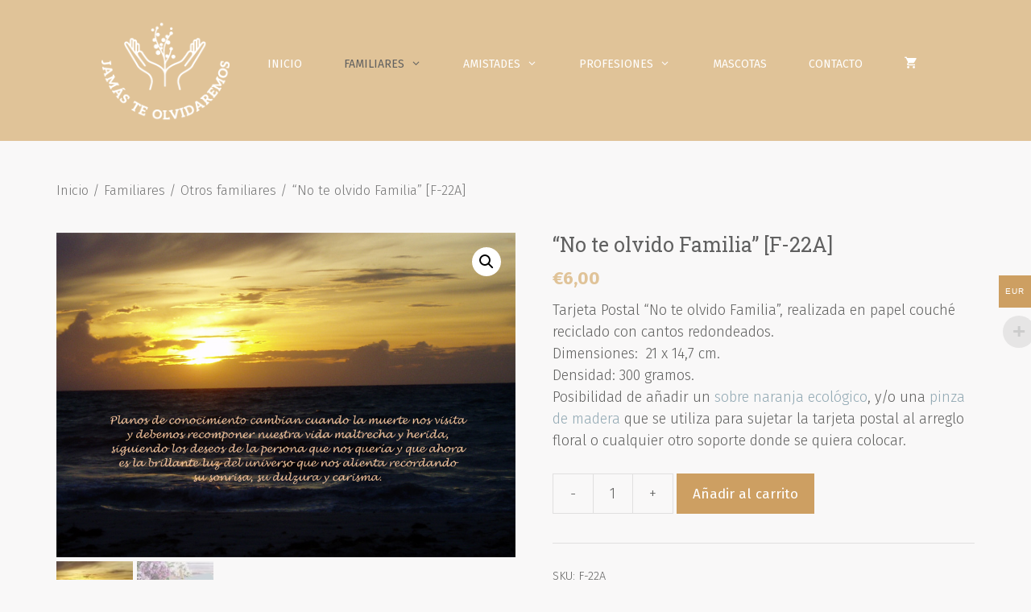

--- FILE ---
content_type: text/html; charset=UTF-8
request_url: https://jamasteolvidaremos.com/producto/no-te-olvido-familia-f-22a
body_size: 21309
content:
<!DOCTYPE html>
<html lang="es">
<head>
	<meta charset="UTF-8">
	<link rel="profile" href="https://gmpg.org/xfn/11">
	<title>&#8220;No te olvido Familia&#8221; [F-22A] &#8211; Jamas te olvidaremos</title>
<meta name='robots' content='max-image-preview:large' />
<script>window._wca = window._wca || [];</script>
<link rel='dns-prefetch' href='//stats.wp.com' />
<link rel='dns-prefetch' href='//fonts.googleapis.com' />
<link rel='dns-prefetch' href='//s.w.org' />
<link href='https://fonts.gstatic.com' crossorigin rel='preconnect' />
<link rel="alternate" type="application/rss+xml" title="Jamas te olvidaremos &raquo; Feed" href="https://jamasteolvidaremos.com/feed" />
<link rel="alternate" type="application/rss+xml" title="Jamas te olvidaremos &raquo; Feed de los comentarios" href="https://jamasteolvidaremos.com/comments/feed" />
		<script>
			window._wpemojiSettings = {"baseUrl":"https:\/\/s.w.org\/images\/core\/emoji\/13.1.0\/72x72\/","ext":".png","svgUrl":"https:\/\/s.w.org\/images\/core\/emoji\/13.1.0\/svg\/","svgExt":".svg","source":{"concatemoji":"https:\/\/jamasteolvidaremos.com\/wp-includes\/js\/wp-emoji-release.min.js?ver=5.8.12"}};
			!function(e,a,t){var n,r,o,i=a.createElement("canvas"),p=i.getContext&&i.getContext("2d");function s(e,t){var a=String.fromCharCode;p.clearRect(0,0,i.width,i.height),p.fillText(a.apply(this,e),0,0);e=i.toDataURL();return p.clearRect(0,0,i.width,i.height),p.fillText(a.apply(this,t),0,0),e===i.toDataURL()}function c(e){var t=a.createElement("script");t.src=e,t.defer=t.type="text/javascript",a.getElementsByTagName("head")[0].appendChild(t)}for(o=Array("flag","emoji"),t.supports={everything:!0,everythingExceptFlag:!0},r=0;r<o.length;r++)t.supports[o[r]]=function(e){if(!p||!p.fillText)return!1;switch(p.textBaseline="top",p.font="600 32px Arial",e){case"flag":return s([127987,65039,8205,9895,65039],[127987,65039,8203,9895,65039])?!1:!s([55356,56826,55356,56819],[55356,56826,8203,55356,56819])&&!s([55356,57332,56128,56423,56128,56418,56128,56421,56128,56430,56128,56423,56128,56447],[55356,57332,8203,56128,56423,8203,56128,56418,8203,56128,56421,8203,56128,56430,8203,56128,56423,8203,56128,56447]);case"emoji":return!s([10084,65039,8205,55357,56613],[10084,65039,8203,55357,56613])}return!1}(o[r]),t.supports.everything=t.supports.everything&&t.supports[o[r]],"flag"!==o[r]&&(t.supports.everythingExceptFlag=t.supports.everythingExceptFlag&&t.supports[o[r]]);t.supports.everythingExceptFlag=t.supports.everythingExceptFlag&&!t.supports.flag,t.DOMReady=!1,t.readyCallback=function(){t.DOMReady=!0},t.supports.everything||(n=function(){t.readyCallback()},a.addEventListener?(a.addEventListener("DOMContentLoaded",n,!1),e.addEventListener("load",n,!1)):(e.attachEvent("onload",n),a.attachEvent("onreadystatechange",function(){"complete"===a.readyState&&t.readyCallback()})),(n=t.source||{}).concatemoji?c(n.concatemoji):n.wpemoji&&n.twemoji&&(c(n.twemoji),c(n.wpemoji)))}(window,document,window._wpemojiSettings);
		</script>
		<style>
img.wp-smiley,
img.emoji {
	display: inline !important;
	border: none !important;
	box-shadow: none !important;
	height: 1em !important;
	width: 1em !important;
	margin: 0 .07em !important;
	vertical-align: -0.1em !important;
	background: none !important;
	padding: 0 !important;
}
</style>
	<link rel='stylesheet' id='generate-fonts-css'  href='//fonts.googleapis.com/css?family=Fira+Sans:100,100italic,200,200italic,300,300italic,regular,italic,500,500italic,600,600italic,700,700italic,800,800italic,900,900italic|Roboto+Slab:100,300,regular,700' media='all' />
<link rel='stylesheet' id='wp-block-library-css'  href='https://jamasteolvidaremos.com/wp-includes/css/dist/block-library/style.min.css?ver=5.8.12' media='all' />
<style id='wp-block-library-inline-css'>
.has-text-align-justify{text-align:justify;}
</style>
<link rel='stylesheet' id='mediaelement-css'  href='https://jamasteolvidaremos.com/wp-includes/js/mediaelement/mediaelementplayer-legacy.min.css?ver=4.2.16' media='all' />
<link rel='stylesheet' id='wp-mediaelement-css'  href='https://jamasteolvidaremos.com/wp-includes/js/mediaelement/wp-mediaelement.min.css?ver=5.8.12' media='all' />
<link rel='stylesheet' id='wc-blocks-vendors-style-css'  href='https://jamasteolvidaremos.com/wp-content/plugins/woocommerce/packages/woocommerce-blocks/build/wc-blocks-vendors-style.css?ver=5.5.1' media='all' />
<link rel='stylesheet' id='wc-blocks-style-css'  href='https://jamasteolvidaremos.com/wp-content/plugins/woocommerce/packages/woocommerce-blocks/build/wc-blocks-style.css?ver=5.5.1' media='all' />
<link rel='stylesheet' id='woocommerce-multi-currency-css'  href='https://jamasteolvidaremos.com/wp-content/plugins/woocommerce-multi-currency/css/woocommerce-multi-currency.min.css?ver=2.1.9.4' media='all' />
<style id='woocommerce-multi-currency-inline-css'>
.woocommerce-multi-currency .wmc-list-currencies .wmc-currency.wmc-active,.woocommerce-multi-currency .wmc-list-currencies .wmc-currency:hover {background: #cd9f62 !important;}
		.woocommerce-multi-currency .wmc-list-currencies .wmc-currency,.woocommerce-multi-currency .wmc-title, .woocommerce-multi-currency.wmc-price-switcher a {background: #606060 !important;}
		.woocommerce-multi-currency .wmc-title, .woocommerce-multi-currency .wmc-list-currencies .wmc-currency span,.woocommerce-multi-currency .wmc-list-currencies .wmc-currency a,.woocommerce-multi-currency.wmc-price-switcher a {color: #ffffff !important;}.woocommerce-multi-currency.wmc-shortcode .wmc-currency{background-color:#ffffff;color:#212121}.woocommerce-multi-currency.wmc-shortcode .wmc-current-currency{background-color:#ffffff;color:#212121}.woocommerce-multi-currency.wmc-shortcode.vertical-currency-symbols-circle .wmc-currency-wrapper:hover .wmc-sub-currency {animation: height_slide 800ms;}@keyframes height_slide {0% {height: 0;} 100% {height: 800%;} }
</style>
<link rel='stylesheet' id='photoswipe-css'  href='https://jamasteolvidaremos.com/wp-content/plugins/woocommerce/assets/css/photoswipe/photoswipe.min.css?ver=5.6.2' media='all' />
<link rel='stylesheet' id='photoswipe-default-skin-css'  href='https://jamasteolvidaremos.com/wp-content/plugins/woocommerce/assets/css/photoswipe/default-skin/default-skin.min.css?ver=5.6.2' media='all' />
<link rel='stylesheet' id='woocommerce-layout-css'  href='https://jamasteolvidaremos.com/wp-content/plugins/woocommerce/assets/css/woocommerce-layout.css?ver=5.6.2' media='all' />
<style id='woocommerce-layout-inline-css'>

	.infinite-scroll .woocommerce-pagination {
		display: none;
	}
</style>
<link rel='stylesheet' id='woocommerce-smallscreen-css'  href='https://jamasteolvidaremos.com/wp-content/plugins/woocommerce/assets/css/woocommerce-smallscreen.css?ver=5.6.2' media='only screen and (max-width: 768px)' />
<link rel='stylesheet' id='woocommerce-general-css'  href='https://jamasteolvidaremos.com/wp-content/plugins/woocommerce/assets/css/woocommerce.css?ver=5.6.2' media='all' />
<style id='woocommerce-inline-inline-css'>
.woocommerce form .form-row .required { visibility: visible; }
</style>
<link rel='stylesheet' id='wp-show-posts-css'  href='https://jamasteolvidaremos.com/wp-content/plugins/wp-show-posts/css/wp-show-posts-min.css?ver=1.1.3' media='all' />
<link rel='stylesheet' id='generate-style-css'  href='https://jamasteolvidaremos.com/wp-content/themes/generatepress/assets/css/all.min.css?ver=3.0.4' media='all' />
<style id='generate-style-inline-css'>
body{background-color:#f9f8f8;color:#0e0c12;}a{color:#9e5676;}a:visited{color:#551a33;}a:hover, a:focus, a:active{color:#c8c6cb;}body .grid-container{max-width:1200px;}.wp-block-group__inner-container{max-width:1200px;margin-left:auto;margin-right:auto;}.generate-back-to-top{font-size:20px;border-radius:3px;position:fixed;bottom:30px;right:30px;line-height:40px;width:40px;text-align:center;z-index:10;transition:opacity 300ms ease-in-out;}body, button, input, select, textarea{font-family:"Fira Sans", sans-serif;font-weight:300;font-size:18px;}body{line-height:1.5;}p{margin-bottom:0em;}.entry-content > [class*="wp-block-"]:not(:last-child){margin-bottom:0em;}.main-navigation a, .menu-toggle{font-weight:400;text-transform:uppercase;font-size:14px;}.main-navigation .main-nav ul ul li a{font-size:13px;}.sidebar .widget, .footer-widgets .widget{font-size:17px;}button:not(.menu-toggle),html input[type="button"],input[type="reset"],input[type="submit"],.button,.wp-block-button .wp-block-button__link{font-size:17px;}h1{font-family:"Roboto Slab", serif;font-weight:400;font-size:40px;}h2{font-family:"Roboto Slab", serif;font-weight:300;font-size:30px;}h3{font-family:"Fira Sans", sans-serif;font-weight:400;font-size:20px;line-height:1.5em;}h4{font-size:inherit;}h5{font-size:inherit;}.site-info{font-size:14px;}@media (max-width:768px){.main-title{font-size:20px;}h1{font-size:30px;}h2{font-size:25px;}}.top-bar{background-color:#636363;color:#ffffff;}.top-bar a{color:#ffffff;}.top-bar a:hover{color:#303030;}.site-header{background-color:#ffffff;color:#0e0c12;}.site-header a{color:#9e5676;}.site-header a:hover{color:#c8c6cb;}.main-title a,.main-title a:hover{color:#ffffff;}.site-description{color:#0e0c12;}.main-navigation,.main-navigation ul ul{background-color:#e0c398;}.main-navigation .main-nav ul li a,.menu-toggle, .main-navigation .menu-bar-items{color:#ffffff;}.main-navigation .main-nav ul li:hover > a,.main-navigation .main-nav ul li:focus > a, .main-navigation .main-nav ul li.sfHover > a, .main-navigation .menu-bar-item:hover > a, .main-navigation .menu-bar-item.sfHover > a{color:#616160;background-color:#e0c398;}button.menu-toggle:hover,button.menu-toggle:focus,.main-navigation .mobile-bar-items a,.main-navigation .mobile-bar-items a:hover,.main-navigation .mobile-bar-items a:focus{color:#ffffff;}.main-navigation .main-nav ul li[class*="current-menu-"] > a{color:#616160;background-color:#e0c398;}.main-navigation .main-nav ul li[class*="current-menu-"] > a:hover,.main-navigation .main-nav ul li[class*="current-menu-"].sfHover > a{color:#616160;background-color:#e0c398;}.navigation-search input[type="search"],.navigation-search input[type="search"]:active, .navigation-search input[type="search"]:focus, .main-navigation .main-nav ul li.search-item.active > a, .main-navigation .menu-bar-items .search-item.active > a{color:#616160;background-color:#e0c398;}.main-navigation ul ul{background-color:rgba(224,179,112,0.87);}.main-navigation .main-nav ul ul li a{color:#ffffff;}.main-navigation .main-nav ul ul li:hover > a,.main-navigation .main-nav ul ul li:focus > a,.main-navigation .main-nav ul ul li.sfHover > a{color:#616160;background-color:#e0b370;}.main-navigation .main-nav ul ul li[class*="current-menu-"] > a{color:#616160;background-color:#e0b370;}.main-navigation .main-nav ul ul li[class*="current-menu-"] > a:hover,.main-navigation .main-nav ul ul li[class*="current-menu-"].sfHover > a{color:#616160;background-color:#e0b370;}.separate-containers .inside-article, .separate-containers .comments-area, .separate-containers .page-header, .one-container .container, .separate-containers .paging-navigation, .inside-page-header{color:#616160;background-color:#ffffff;}.inside-article a,.paging-navigation a,.comments-area a,.page-header a{color:#91a8b3;}.inside-article a:hover,.paging-navigation a:hover,.comments-area a:hover,.page-header a:hover{color:#cd9f62;}.entry-header h1,.page-header h1{color:#0e0c12;}.entry-title a{color:#0e0c12;}.entry-title a:hover{color:#551a33;}.entry-meta{color:#473d55;}.entry-meta a{color:#551a33;}.entry-meta a:hover{color:#c8c6cb;}h1{color:#0e0c12;}h2{color:#0e0c12;}h3{color:#cd9f62;}h4{color:#0e0c12;}h5{color:#0e0c12;}.sidebar .widget{color:#0e0c12;background-color:#ffffff;}.sidebar .widget a{color:#9e5676;}.sidebar .widget a:hover{color:#551a33;}.sidebar .widget .widget-title{color:#0e0c12;}.footer-widgets{color:#f2f2f2;background-color:#616160;}.footer-widgets a{color:#e0c398;}.footer-widgets a:hover{color:#cd9f62;}.footer-widgets .widget-title{color:#f9f8f8;}.site-info{color:#e0c398;background-color:#616160;}.site-info a{color:#e0c398;}.site-info a:hover{color:#f9f8f8;}.footer-bar .widget_nav_menu .current-menu-item a{color:#f9f8f8;}input[type="text"],input[type="email"],input[type="url"],input[type="password"],input[type="search"],input[type="tel"],input[type="number"],textarea,select{color:#0e0c12;background-color:#f9f8f8;border-color:#c8c6cb;}input[type="text"]:focus,input[type="email"]:focus,input[type="url"]:focus,input[type="password"]:focus,input[type="search"]:focus,input[type="tel"]:focus,input[type="number"]:focus,textarea:focus,select:focus{color:#0e0c12;background-color:#ffffff;border-color:#c8c6cb;}button,html input[type="button"],input[type="reset"],input[type="submit"],a.button,a.wp-block-button__link:not(.has-background){color:#ffffff;background-color:#e0c398;}button:hover,html input[type="button"]:hover,input[type="reset"]:hover,input[type="submit"]:hover,a.button:hover,button:focus,html input[type="button"]:focus,input[type="reset"]:focus,input[type="submit"]:focus,a.button:focus,a.wp-block-button__link:not(.has-background):active,a.wp-block-button__link:not(.has-background):focus,a.wp-block-button__link:not(.has-background):hover{color:#ffffff;background-color:#cd9f62;}a.generate-back-to-top{background-color:#e0c398;color:#ffffff;}a.generate-back-to-top:hover,a.generate-back-to-top:focus{background-color:#cd9f62;color:#ffffff;}@media (max-width: 768px){.main-navigation .menu-bar-item:hover > a, .main-navigation .menu-bar-item.sfHover > a{background:none;color:#ffffff;}}.inside-top-bar{padding:10px;}.inside-header{padding:0px;}.separate-containers .inside-article, .separate-containers .comments-area, .separate-containers .page-header, .separate-containers .paging-navigation, .one-container .site-content, .inside-page-header{padding:30px;}.site-main .wp-block-group__inner-container{padding:30px;}.entry-content .alignwide, body:not(.no-sidebar) .entry-content .alignfull{margin-left:-30px;width:calc(100% + 60px);max-width:calc(100% + 60px);}.one-container.right-sidebar .site-main,.one-container.both-right .site-main{margin-right:30px;}.one-container.left-sidebar .site-main,.one-container.both-left .site-main{margin-left:30px;}.one-container.both-sidebars .site-main{margin:0px 30px 0px 30px;}.main-navigation .main-nav ul li a,.menu-toggle,.main-navigation .mobile-bar-items a{padding-left:26px;padding-right:26px;line-height:160px;}.main-navigation .main-nav ul ul li a{padding:10px 26px 10px 26px;}.navigation-search input[type="search"]{height:160px;}.rtl .menu-item-has-children .dropdown-menu-toggle{padding-left:26px;}.menu-item-has-children .dropdown-menu-toggle{padding-right:26px;}.rtl .main-navigation .main-nav ul li.menu-item-has-children > a{padding-right:26px;}.site-info{padding:20px;}@media (max-width:768px){.separate-containers .inside-article, .separate-containers .comments-area, .separate-containers .page-header, .separate-containers .paging-navigation, .one-container .site-content, .inside-page-header{padding:30px;}.site-main .wp-block-group__inner-container{padding:30px;}.site-info{padding-right:10px;padding-left:10px;}.entry-content .alignwide, body:not(.no-sidebar) .entry-content .alignfull{margin-left:-30px;width:calc(100% + 60px);max-width:calc(100% + 60px);}}.one-container .sidebar .widget{padding:0px;}@media (max-width: 768px){.main-navigation .menu-toggle,.main-navigation .mobile-bar-items,.sidebar-nav-mobile:not(#sticky-placeholder){display:block;}.main-navigation ul,.gen-sidebar-nav{display:none;}[class*="nav-float-"] .site-header .inside-header > *{float:none;clear:both;}}
.dynamic-author-image-rounded{border-radius:100%;}.dynamic-featured-image, .dynamic-author-image{vertical-align:middle;}.one-container.blog .dynamic-content-template:not(:last-child), .one-container.archive .dynamic-content-template:not(:last-child){padding-bottom:0px;}.dynamic-entry-excerpt > p:last-child{margin-bottom:0px;}
.navigation-branding .main-title{font-weight:bold;text-transform:none;font-size:25px;}@media (max-width: 768px){.navigation-branding .main-title{font-size:20px;}}
.main-navigation .main-nav ul li a,.menu-toggle,.main-navigation .mobile-bar-items a{transition: line-height 300ms ease}
@media (max-width: 768px){.main-navigation .main-nav ul li a,.main-navigation .menu-toggle,.main-navigation .mobile-bar-items a,.main-navigation .menu-bar-item > a{line-height:132px;}.main-navigation .site-logo.navigation-logo img, .mobile-header-navigation .site-logo.mobile-header-logo img, .navigation-search input[type="search"]{height:132px;}}@media (min-width: 769px) and (max-width: 1024px),(min-width:1025px){.main-navigation.sticky-navigation-transition .main-nav > ul > li > a,.sticky-navigation-transition .menu-toggle,.main-navigation.sticky-navigation-transition .mobile-bar-items a, .sticky-navigation-transition .navigation-branding .main-title{line-height:78px;}.main-navigation.sticky-navigation-transition .site-logo img, .main-navigation.sticky-navigation-transition .navigation-search input[type="search"], .main-navigation.sticky-navigation-transition .navigation-branding img{height:78px;}}.main-navigation.slideout-navigation .main-nav > ul > li > a{line-height:40px;}
</style>
<link rel='stylesheet' id='generate-font-icons-css'  href='https://jamasteolvidaremos.com/wp-content/themes/generatepress/assets/css/components/font-icons.min.css?ver=3.0.4' media='all' />
<link rel='stylesheet' id='generate-sticky-css'  href='https://jamasteolvidaremos.com/wp-content/plugins/gp-premium/menu-plus/functions/css/sticky.min.css?ver=2.0.3' media='all' />
<link rel='stylesheet' id='generate-offside-css'  href='https://jamasteolvidaremos.com/wp-content/plugins/gp-premium/menu-plus/functions/css/offside.min.css?ver=2.0.3' media='all' />
<style id='generate-offside-inline-css'>
.slideout-navigation.main-navigation{background-color:#e0c49a;}.slideout-navigation.main-navigation .main-nav ul li a{color:#ffffff;font-weight:200;text-transform:none;font-size:25px;}.slideout-navigation.main-navigation ul ul{background-color:#e0c49a;}.slideout-navigation.main-navigation .main-nav ul ul li a{color:#ffffff;font-size:24px;}@media (max-width:768px){.slideout-navigation.main-navigation .main-nav ul li a{font-size:19px;}.slideout-navigation.main-navigation .main-nav ul ul li a{font-size:18px;}}.slideout-navigation.main-navigation .main-nav ul li:hover > a,.slideout-navigation.main-navigation .main-nav ul li:focus > a,.slideout-navigation.main-navigation .main-nav ul li.sfHover > a{color:#606060;background-color:#e0c49a;}.slideout-navigation.main-navigation .main-nav ul ul li:hover > a,.slideout-navigation.main-navigation .main-nav ul ul li:focus > a,.slideout-navigation.main-navigation .main-nav ul ul li.sfHover > a{color:#606060;background-color:#e0b069;}.slideout-navigation.main-navigation .main-nav ul li[class*="current-menu-"] > a, .slideout-navigation.main-navigation .main-nav ul li[class*="current-menu-"] > a:hover,.slideout-navigation.main-navigation .main-nav ul li[class*="current-menu-"].sfHover > a{color:#606060;background-color:#e0c49a;}.slideout-navigation.main-navigation .main-nav ul ul li[class*="current-menu-"] > a,.slideout-navigation.main-navigation .main-nav ul ul li[class*="current-menu-"] > a:hover,.slideout-navigation.main-navigation .main-nav ul ul li[class*="current-menu-"].sfHover > a{color:#606060;background-color:#e0b069;}.slideout-navigation, .slideout-navigation a{color:#ffffff;}.slideout-navigation button.slideout-exit{color:#ffffff;padding-left:26px;padding-right:26px;}.slideout-navigation .dropdown-menu-toggle:before{content:"\f107";}.slideout-navigation .sfHover > a .dropdown-menu-toggle:before{content:"\f106";}@media (max-width: 768px){.menu-bar-item.slideout-toggle{display:none;}}
</style>
<link rel='stylesheet' id='gp-premium-icons-css'  href='https://jamasteolvidaremos.com/wp-content/plugins/gp-premium/general/icons/icons.min.css?ver=2.0.3' media='all' />
<link rel='stylesheet' id='generate-navigation-branding-css'  href='https://jamasteolvidaremos.com/wp-content/plugins/gp-premium/menu-plus/functions/css/navigation-branding.min.css?ver=2.0.3' media='all' />
<style id='generate-navigation-branding-inline-css'>
.main-navigation .sticky-navigation-logo, .main-navigation.navigation-stick .site-logo:not(.mobile-header-logo){display:none;}.main-navigation.navigation-stick .sticky-navigation-logo{display:block;}.navigation-branding img, .site-logo.mobile-header-logo img{height:160px;width:auto;}.navigation-branding .main-title{line-height:160px;}@media (max-width: 1210px){#site-navigation .navigation-branding, #sticky-navigation .navigation-branding{margin-left:10px;}}@media (max-width: 768px){.main-navigation:not(.slideout-navigation) .main-nav{-ms-flex:0 0 100%;flex:0 0 100%;}.main-navigation:not(.slideout-navigation) .inside-navigation{-ms-flex-wrap:wrap;flex-wrap:wrap;display:-webkit-box;display:-ms-flexbox;display:flex;}.nav-aligned-center .navigation-branding, .nav-aligned-left .navigation-branding{margin-right:auto;}.nav-aligned-center  .main-navigation.has-branding:not(.slideout-navigation) .inside-navigation .main-nav,.nav-aligned-center  .main-navigation.has-sticky-branding.navigation-stick .inside-navigation .main-nav,.nav-aligned-left  .main-navigation.has-branding:not(.slideout-navigation) .inside-navigation .main-nav,.nav-aligned-left  .main-navigation.has-sticky-branding.navigation-stick .inside-navigation .main-nav{margin-right:0px;}.navigation-branding img, .site-logo.mobile-header-logo{height:132px;}.navigation-branding .main-title{line-height:132px;}}
</style>
<link rel='stylesheet' id='generate-woocommerce-css'  href='https://jamasteolvidaremos.com/wp-content/plugins/gp-premium/woocommerce/functions/css/woocommerce.min.css?ver=2.0.3' media='all' />
<style id='generate-woocommerce-inline-css'>
.woocommerce ul.products li.product .woocommerce-LoopProduct-link h2, .woocommerce ul.products li.product .woocommerce-loop-category__title{font-weight:normal;text-transform:none;font-size:18px;}.woocommerce .up-sells ul.products li.product .woocommerce-LoopProduct-link h2, .woocommerce .cross-sells ul.products li.product .woocommerce-LoopProduct-link h2, .woocommerce .related ul.products li.product .woocommerce-LoopProduct-link h2{font-size:20px;}.woocommerce #respond input#submit, .woocommerce a.button, .woocommerce button.button, .woocommerce input.button{color:#ffffff;background-color:#e0c398;font-weight:normal;text-transform:none;font-size:17px;}.woocommerce #respond input#submit:hover, .woocommerce a.button:hover, .woocommerce button.button:hover, .woocommerce input.button:hover{color:#ffffff;background-color:#cd9f62;}.woocommerce #respond input#submit.alt, .woocommerce a.button.alt, .woocommerce button.button.alt, .woocommerce input.button.alt, .woocommerce #respond input#submit.alt.disabled, .woocommerce #respond input#submit.alt.disabled:hover, .woocommerce #respond input#submit.alt:disabled, .woocommerce #respond input#submit.alt:disabled:hover, .woocommerce #respond input#submit.alt:disabled[disabled], .woocommerce #respond input#submit.alt:disabled[disabled]:hover, .woocommerce a.button.alt.disabled, .woocommerce a.button.alt.disabled:hover, .woocommerce a.button.alt:disabled, .woocommerce a.button.alt:disabled:hover, .woocommerce a.button.alt:disabled[disabled], .woocommerce a.button.alt:disabled[disabled]:hover, .woocommerce button.button.alt.disabled, .woocommerce button.button.alt.disabled:hover, .woocommerce button.button.alt:disabled, .woocommerce button.button.alt:disabled:hover, .woocommerce button.button.alt:disabled[disabled], .woocommerce button.button.alt:disabled[disabled]:hover, .woocommerce input.button.alt.disabled, .woocommerce input.button.alt.disabled:hover, .woocommerce input.button.alt:disabled, .woocommerce input.button.alt:disabled:hover, .woocommerce input.button.alt:disabled[disabled], .woocommerce input.button.alt:disabled[disabled]:hover{color:#ffffff;background-color:#cd9f62;}.woocommerce #respond input#submit.alt:hover, .woocommerce a.button.alt:hover, .woocommerce button.button.alt:hover, .woocommerce input.button.alt:hover{color:#ffffff;background-color:#bc9766;}.woocommerce .star-rating span:before, .woocommerce p.stars:hover a::before{color:#ffa200;}.woocommerce span.onsale{background-color:#222222;color:#ffffff;}.woocommerce ul.products li.product .price, .woocommerce div.product p.price{color:#222222;}.woocommerce div.product .woocommerce-tabs ul.tabs li a{color:#222222;}.woocommerce div.product .woocommerce-tabs ul.tabs li a:hover, .woocommerce div.product .woocommerce-tabs ul.tabs li.active a{color:#cd9f62;}.woocommerce-message{background-color:#0cb596;color:#ffffff;}div.woocommerce-message a.button, div.woocommerce-message a.button:focus, div.woocommerce-message a.button:hover, div.woocommerce-message a, div.woocommerce-message a:focus, div.woocommerce-message a:hover{color:#ffffff;}.woocommerce-info{background-color:rgba(205,159,98,0.65);color:#ffffff;}div.woocommerce-info a.button, div.woocommerce-info a.button:focus, div.woocommerce-info a.button:hover, div.woocommerce-info a, div.woocommerce-info a:focus, div.woocommerce-info a:hover{color:#ffffff;}.woocommerce-error{background-color:#e8626d;color:#ffffff;}div.woocommerce-error a.button, div.woocommerce-error a.button:focus, div.woocommerce-error a.button:hover, div.woocommerce-error a, div.woocommerce-error a:focus, div.woocommerce-error a:hover{color:#ffffff;}.woocommerce-product-details__short-description{color:#616160;}#wc-mini-cart{background-color:#ffffff;color:#000000;}#wc-mini-cart a:not(.button), #wc-mini-cart a.remove{color:#000000;}#wc-mini-cart .button{color:#ffffff;}#wc-mini-cart .button:hover, #wc-mini-cart .button:focus, #wc-mini-cart .button:active{color:#ffffff;}.woocommerce #content div.product div.images, .woocommerce div.product div.images, .woocommerce-page #content div.product div.images, .woocommerce-page div.product div.images{width:50%;}.woocommerce.widget_shopping_cart .woocommerce-mini-cart__buttons a{font-family:inherit;}.add-to-cart-panel{background-color:#ffffff;color:#000000;}.add-to-cart-panel a:not(.button){color:#000000;}.woocommerce .widget_price_filter .price_slider_wrapper .ui-widget-content{background-color:#dddddd;}.woocommerce .widget_price_filter .ui-slider .ui-slider-range, .woocommerce .widget_price_filter .ui-slider .ui-slider-handle{background-color:#666666;}.wc-columns-container .products, .woocommerce .related ul.products, .woocommerce .up-sells ul.products{grid-gap:60px;}@media (min-width: 769px) and (max-width: 1024px){.woocommerce .wc-columns-container.wc-tablet-columns-1 .products{width:100%;-ms-grid-columns:1fr;grid-template-columns:1fr;}.wc-related-upsell-tablet-columns-2 .related ul.products, .wc-related-upsell-tablet-columns-2 .up-sells ul.products{-ms-grid-columns:(1fr)[2];grid-template-columns:repeat(2, 1fr);}}@media (max-width:768px){.add-to-cart-panel .continue-shopping{background-color:#ffffff;}.woocommerce #content div.product div.images,.woocommerce div.product div.images,.woocommerce-page #content div.product div.images,.woocommerce-page div.product div.images{width:100%;}}@media (max-width: 768px){.mobile-bar-items + .menu-toggle{text-align:left;}nav.toggled .main-nav li.wc-menu-item{display:none !important;}body.nav-search-enabled .wc-menu-cart-activated:not(#mobile-header) .mobile-bar-items{float:right;position:relative;}.nav-search-enabled .wc-menu-cart-activated:not(#mobile-header) .menu-toggle{float:left;width:auto;}.mobile-bar-items.wc-mobile-cart-items{z-index:1;}}
</style>
<link rel='stylesheet' id='generate-woocommerce-mobile-css'  href='https://jamasteolvidaremos.com/wp-content/plugins/gp-premium/woocommerce/functions/css/woocommerce-mobile.min.css?ver=2.0.3' media='(max-width:768px)' />
<link rel='stylesheet' id='jetpack_css-css'  href='https://jamasteolvidaremos.com/wp-content/plugins/jetpack/css/jetpack.css?ver=10.0.1' media='all' />
<script src='https://jamasteolvidaremos.com/wp-includes/js/jquery/jquery.min.js?ver=3.6.0' id='jquery-core-js'></script>
<script src='https://jamasteolvidaremos.com/wp-includes/js/jquery/jquery-migrate.min.js?ver=3.3.2' id='jquery-migrate-js'></script>
<script src='https://jamasteolvidaremos.com/wp-content/plugins/woocommerce-multi-currency/js/woocommerce-multi-currency.min.js?ver=2.1.9.4' id='woocommerce-multi-currency-js'></script>
<script id='woocommerce-multi-currency-switcher-js-extra'>
var _woocommerce_multi_currency_params = {"use_session":"0","ajax_url":"https:\/\/jamasteolvidaremos.com\/wp-admin\/admin-ajax.php"};
</script>
<script src='https://jamasteolvidaremos.com/wp-content/plugins/woocommerce-multi-currency/js/woocommerce-multi-currency-switcher.js?ver=2.1.9.4' id='woocommerce-multi-currency-switcher-js'></script>
<script defer src='https://stats.wp.com/s-202603.js' id='woocommerce-analytics-js'></script>
<link rel="https://api.w.org/" href="https://jamasteolvidaremos.com/wp-json/" /><link rel="alternate" type="application/json" href="https://jamasteolvidaremos.com/wp-json/wp/v2/product/14629" /><link rel="EditURI" type="application/rsd+xml" title="RSD" href="https://jamasteolvidaremos.com/xmlrpc.php?rsd" />
<link rel="wlwmanifest" type="application/wlwmanifest+xml" href="https://jamasteolvidaremos.com/wp-includes/wlwmanifest.xml" /> 
<meta name="generator" content="WordPress 5.8.12" />
<meta name="generator" content="WooCommerce 5.6.2" />
<link rel="canonical" href="https://jamasteolvidaremos.com/producto/no-te-olvido-familia-f-22a" />
<link rel='shortlink' href='https://jamasteolvidaremos.com/?p=14629' />
<link rel="alternate" type="application/json+oembed" href="https://jamasteolvidaremos.com/wp-json/oembed/1.0/embed?url=https%3A%2F%2Fjamasteolvidaremos.com%2Fproducto%2Fno-te-olvido-familia-f-22a" />
<link rel="alternate" type="text/xml+oembed" href="https://jamasteolvidaremos.com/wp-json/oembed/1.0/embed?url=https%3A%2F%2Fjamasteolvidaremos.com%2Fproducto%2Fno-te-olvido-familia-f-22a&#038;format=xml" />
<!-- This site is powered by WooCommerce Redsys Gateway Light v.3.0.4 - https://es.wordpress.org/plugins/woo-redsys-gateway-light/ -->		<script>
			document.documentElement.className = document.documentElement.className.replace( 'no-js', 'js' );
		</script>
				<style>
			.no-js img.lazyload { display: none; }
			figure.wp-block-image img.lazyloading { min-width: 150px; }
							.lazyload, .lazyloading { opacity: 0; }
				.lazyloaded {
					opacity: 1;
					transition: opacity 400ms;
					transition-delay: 0ms;
				}
					</style>
		<style type='text/css'>img#wpstats{display:none}</style>
		<meta name="viewport" content="width=device-width, initial-scale=1">	<noscript><style>.woocommerce-product-gallery{ opacity: 1 !important; }</style></noscript>
	<link rel="icon" href="https://jamasteolvidaremos.com/wp-content/uploads/2020/07/cropped-favicon-2-1-32x32.png" sizes="32x32" />
<link rel="icon" href="https://jamasteolvidaremos.com/wp-content/uploads/2020/07/cropped-favicon-2-1-192x192.png" sizes="192x192" />
<link rel="apple-touch-icon" href="https://jamasteolvidaremos.com/wp-content/uploads/2020/07/cropped-favicon-2-1-180x180.png" />
<meta name="msapplication-TileImage" content="https://jamasteolvidaremos.com/wp-content/uploads/2020/07/cropped-favicon-2-1-270x270.png" />
		<style id="wp-custom-css">
			/* GeneratePress Site CSS */ 

.main-navigation .main-nav ul li a, .menu-toggle, .main-navigation .mobile-bar-items a {
    line-height: 30px;
}

.nav-aligned-center .main-navigation.has-branding .inside-navigation, .nav-aligned-center .main-navigation.has-sticky-branding.navigation-stick .inside-navigation {
    padding-bottom: 15px;
}


.woocommerce .woocommerce-breadcrumb {
    margin-bottom: 40px;
}

.separate-containers .inside-article, .separate-containers .comments-area, .separate-containers .page-header, .one-container .container, .separate-containers .paging-navigation, .inside-page-header {
    color: #616160;
    background-color: transparent;
}

.entry-title {
    color: #606060;
    font-size: 25px;
    font-weight: 400;
    margin-bottom: 10px;
}

.woocommerce ul.products li.product .price, .woocommerce div.product p.price {
    color: #e0c398;
	margin-bottom: 10px;
}

.plyr--full-ui input[type=range] {
    color: #a87b42;
}

.woocommerce-message {
    background-color: #cd9f62;
}

.noseparar{
  white-space:nowrap;
	} 

 /* End GeneratePress Site CSS */

.woocommerce ul.products li.product a img {
	max-height: 380.73px;
}		</style>
		</head>

<body data-rsssl=1 class="product-template-default single single-product postid-14629 wp-custom-logo wp-embed-responsive theme-generatepress slideout-enabled slideout-mobile sticky-menu-slide sticky-enabled desktop-sticky-menu woocommerce woocommerce-page woocommerce-no-js no-sidebar nav-below-header separate-containers fluid-header active-footer-widgets-0 nav-aligned-center header-aligned-left dropdown-hover featured-image-active elementor-default elementor-kit-15361" itemtype="https://schema.org/Blog" itemscope>
	<a class="screen-reader-text skip-link" href="#content" title="Saltar al contenido">Saltar al contenido</a>		<nav id="site-navigation" class="auto-hide-sticky has-branding has-sticky-branding wc-menu-cart-activated main-navigation sub-menu-right" itemtype="https://schema.org/SiteNavigationElement" itemscope>
			<div class="inside-navigation">
				<div class="navigation-branding"><div class="site-logo">
						<a href="https://jamasteolvidaremos.com/" title="Jamas te olvidaremos" rel="home">
							<img   alt="Jamas te olvidaremos"  title="Jamas te olvidaremos" data-src="https://jamasteolvidaremos.com/wp-content/uploads/2020/05/jamas-te-olvidaremos-bl-n.png" class="header-image is-logo-image lazyload" src="[data-uri]" /><noscript><img  class="header-image is-logo-image" alt="Jamas te olvidaremos" src="https://jamasteolvidaremos.com/wp-content/uploads/2020/05/jamas-te-olvidaremos-bl-n.png" title="Jamas te olvidaremos" /></noscript>
						</a>
					</div><div class="sticky-navigation-logo">
					<a href="https://jamasteolvidaremos.com/" title="Jamas te olvidaremos" rel="home">
						<img   alt="Jamas te olvidaremos" width="200" height="166" data-src="https://jamasteolvidaremos.com/wp-content/uploads/2020/07/jmto-bl.png" class="is-logo-image lazyload" src="[data-uri]" /><noscript><img src="https://jamasteolvidaremos.com/wp-content/uploads/2020/07/jmto-bl.png" class="is-logo-image" alt="Jamas te olvidaremos" width="200" height="166" /></noscript>
					</a>
				</div></div>	<div class="mobile-bar-items wc-mobile-cart-items">
				<a href="https://jamasteolvidaremos.com/carrito" class="cart-contents shopping-cart " title="Ver su carrito de compras"><span class="number-of-items no-items">0</span><span class="amount"></span></a>	</div>
					<button class="menu-toggle" aria-controls="primary-menu" aria-expanded="false">
					<span class="mobile-menu">Menú</span>				</button>
				<div id="primary-menu" class="main-nav"><ul id="menu-main-menu-nouveau" class=" menu sf-menu"><li id="menu-item-13316" class="menu-item menu-item-type-post_type menu-item-object-page menu-item-home menu-item-13316"><a title="						" href="https://jamasteolvidaremos.com/">Inicio</a></li>
<li id="menu-item-14446" class="menu-item menu-item-type-taxonomy menu-item-object-product_cat current-product-ancestor current-menu-parent current-product-parent menu-item-has-children menu-item-14446"><a href="https://jamasteolvidaremos.com/no-te-olvido/familiares">Familiares<span role="presentation" class="dropdown-menu-toggle"></span></a>
<ul class="sub-menu">
	<li id="menu-item-14519" class="menu-item menu-item-type-taxonomy menu-item-object-product_cat menu-item-14519"><a href="https://jamasteolvidaremos.com/no-te-olvido/familiares/conyuge">Cónyuge</a></li>
	<li id="menu-item-14447" class="menu-item menu-item-type-taxonomy menu-item-object-product_cat menu-item-14447"><a href="https://jamasteolvidaremos.com/no-te-olvido/familiares/abuelos">Abuelos</a></li>
	<li id="menu-item-14522" class="menu-item menu-item-type-taxonomy menu-item-object-product_cat menu-item-14522"><a href="https://jamasteolvidaremos.com/no-te-olvido/familiares/padres-e-hijos">Padres e hijos</a></li>
	<li id="menu-item-14521" class="menu-item menu-item-type-taxonomy menu-item-object-product_cat current-product-ancestor current-menu-parent current-product-parent menu-item-14521"><a href="https://jamasteolvidaremos.com/no-te-olvido/familiares/familia">Otros familiares</a></li>
	<li id="menu-item-14524" class="menu-item menu-item-type-taxonomy menu-item-object-product_cat menu-item-14524"><a href="https://jamasteolvidaremos.com/no-te-olvido/familiares/religiosos">Religiosos</a></li>
</ul>
</li>
<li id="menu-item-14213" class="menu-item menu-item-type-taxonomy menu-item-object-product_cat menu-item-has-children menu-item-14213"><a href="https://jamasteolvidaremos.com/no-te-olvido/amistades">Amistades<span role="presentation" class="dropdown-menu-toggle"></span></a>
<ul class="sub-menu">
	<li id="menu-item-14684" class="menu-item menu-item-type-taxonomy menu-item-object-product_cat menu-item-14684"><a href="https://jamasteolvidaremos.com/no-te-olvido/amistades/amigos">Amigos</a></li>
	<li id="menu-item-14685" class="menu-item menu-item-type-taxonomy menu-item-object-product_cat menu-item-14685"><a href="https://jamasteolvidaremos.com/no-te-olvido/amistades/vecinos">Vecinos</a></li>
</ul>
</li>
<li id="menu-item-14215" class="menu-item menu-item-type-taxonomy menu-item-object-product_cat menu-item-has-children menu-item-14215"><a href="https://jamasteolvidaremos.com/no-te-olvido/profesiones">Profesiones<span role="presentation" class="dropdown-menu-toggle"></span></a>
<ul class="sub-menu">
	<li id="menu-item-14671" class="menu-item menu-item-type-taxonomy menu-item-object-product_cat menu-item-14671"><a href="https://jamasteolvidaremos.com/no-te-olvido/profesiones/arquitectura">Arquitectura</a></li>
	<li id="menu-item-14672" class="menu-item menu-item-type-taxonomy menu-item-object-product_cat menu-item-14672"><a href="https://jamasteolvidaremos.com/no-te-olvido/profesiones/artes-escenicas">Artes escenicas</a></li>
	<li id="menu-item-14733" class="menu-item menu-item-type-taxonomy menu-item-object-product_cat menu-item-14733"><a href="https://jamasteolvidaremos.com/no-te-olvido/profesiones/cuerpos-de-seguridad">Cuerpos de seguridad</a></li>
	<li id="menu-item-14673" class="menu-item menu-item-type-taxonomy menu-item-object-product_cat menu-item-14673"><a href="https://jamasteolvidaremos.com/no-te-olvido/profesiones/deporte">Deporte</a></li>
	<li id="menu-item-14674" class="menu-item menu-item-type-taxonomy menu-item-object-product_cat menu-item-14674"><a href="https://jamasteolvidaremos.com/no-te-olvido/profesiones/ensenanza">Enseñanza</a></li>
	<li id="menu-item-14675" class="menu-item menu-item-type-taxonomy menu-item-object-product_cat menu-item-14675"><a href="https://jamasteolvidaremos.com/no-te-olvido/profesiones/escritura">Escritura</a></li>
	<li id="menu-item-14676" class="menu-item menu-item-type-taxonomy menu-item-object-product_cat menu-item-14676"><a href="https://jamasteolvidaremos.com/no-te-olvido/profesiones/investigacion">Investigación</a></li>
	<li id="menu-item-14677" class="menu-item menu-item-type-taxonomy menu-item-object-product_cat menu-item-14677"><a href="https://jamasteolvidaremos.com/no-te-olvido/profesiones/justicia">Justicia</a></li>
	<li id="menu-item-14678" class="menu-item menu-item-type-taxonomy menu-item-object-product_cat menu-item-14678"><a href="https://jamasteolvidaremos.com/no-te-olvido/profesiones/medicina">Medicina</a></li>
	<li id="menu-item-14679" class="menu-item menu-item-type-taxonomy menu-item-object-product_cat menu-item-14679"><a href="https://jamasteolvidaremos.com/no-te-olvido/profesiones/musica">Musica</a></li>
	<li id="menu-item-14680" class="menu-item menu-item-type-taxonomy menu-item-object-product_cat menu-item-14680"><a href="https://jamasteolvidaremos.com/no-te-olvido/profesiones/periodismo">Periodismo</a></li>
	<li id="menu-item-14734" class="menu-item menu-item-type-taxonomy menu-item-object-product_cat menu-item-14734"><a href="https://jamasteolvidaremos.com/no-te-olvido/profesiones/restauracion">Restauración</a></li>
	<li id="menu-item-14681" class="menu-item menu-item-type-taxonomy menu-item-object-product_cat menu-item-14681"><a href="https://jamasteolvidaremos.com/no-te-olvido/profesiones/politica">Política</a></li>
	<li id="menu-item-14682" class="menu-item menu-item-type-taxonomy menu-item-object-product_cat menu-item-14682"><a href="https://jamasteolvidaremos.com/no-te-olvido/profesiones/geografia">Geografía</a></li>
	<li id="menu-item-14683" class="menu-item menu-item-type-taxonomy menu-item-object-product_cat menu-item-14683"><a href="https://jamasteolvidaremos.com/no-te-olvido/profesiones/veterinaria">Veterinaria</a></li>
</ul>
</li>
<li id="menu-item-15498" class="menu-item menu-item-type-taxonomy menu-item-object-product_cat menu-item-15498"><a href="https://jamasteolvidaremos.com/no-te-olvido/mascotas">Mascotas</a></li>
<li id="menu-item-13319" class="menu-item menu-item-type-post_type menu-item-object-page menu-item-13319"><a title="						" href="https://jamasteolvidaremos.com/contacto">Contacto</a></li>

			<li class="wc-menu-item menu-item-align-right  ">
				<a href="https://jamasteolvidaremos.com/carrito" class="cart-contents shopping-cart " title="Ver su carrito de compras"><span class="number-of-items no-items">0</span><span class="amount"></span></a>
			</li></ul></div>			</div>
		</nav>
		
	<div id="page" class="site grid-container container hfeed grid-parent">
				<div id="content" class="site-content">
			
			<div id="primary" class="content-area grid-parent mobile-grid-100 grid-100 tablet-grid-100">
			<main id="main" class="site-main">
								<article id="post-14629" class="post-14629 product type-product status-publish has-post-thumbnail product_cat-familiares product_cat-familia sales-flash-overlay woocommerce-text-align-center wc-related-upsell-columns-2 wc-related-upsell-tablet-columns-2 wc-related-upsell-mobile-columns-1 do-quantity-buttons wc-has-gallery first instock taxable shipping-taxable purchasable product-type-simple" itemtype="https://schema.org/CreativeWork" itemscope>
					<div class="inside-article">
								<div class="featured-image page-header-image-single grid-container grid-parent">
			<img width="800" height="565"   alt="F-22A" itemprop="image" data-srcset="https://jamasteolvidaremos.com/wp-content/uploads/2020/05/F-22A.jpg 800w, https://jamasteolvidaremos.com/wp-content/uploads/2020/05/F-22A-300x212.jpg 300w, https://jamasteolvidaremos.com/wp-content/uploads/2020/05/F-22A-768x542.jpg 768w, https://jamasteolvidaremos.com/wp-content/uploads/2020/05/F-22A-565x399.jpg 565w"  data-src="https://jamasteolvidaremos.com/wp-content/uploads/2020/05/F-22A.jpg" data-sizes="(max-width: 800px) 100vw, 800px" class="attachment-full size-full wp-post-image lazyload" src="[data-uri]" /><noscript><img width="800" height="565" src="https://jamasteolvidaremos.com/wp-content/uploads/2020/05/F-22A.jpg" class="attachment-full size-full wp-post-image" alt="F-22A" itemprop="image" srcset="https://jamasteolvidaremos.com/wp-content/uploads/2020/05/F-22A.jpg 800w, https://jamasteolvidaremos.com/wp-content/uploads/2020/05/F-22A-300x212.jpg 300w, https://jamasteolvidaremos.com/wp-content/uploads/2020/05/F-22A-768x542.jpg 768w, https://jamasteolvidaremos.com/wp-content/uploads/2020/05/F-22A-565x399.jpg 565w" sizes="(max-width: 800px) 100vw, 800px" /></noscript>		</div>
								<div class="entry-content" itemprop="text">
		<nav class="woocommerce-breadcrumb"><a href="https://jamasteolvidaremos.com">Inicio</a>&nbsp;&#47;&nbsp;<a href="https://jamasteolvidaremos.com/no-te-olvido/familiares">Familiares</a>&nbsp;&#47;&nbsp;<a href="https://jamasteolvidaremos.com/no-te-olvido/familiares/familia">Otros familiares</a>&nbsp;&#47;&nbsp;&#8220;No te olvido Familia&#8221; [F-22A]</nav>
					
			<div class="woocommerce-notices-wrapper"></div><div id="product-14629" class="sales-flash-overlay woocommerce-text-align-center wc-related-upsell-columns-2 wc-related-upsell-tablet-columns-2 wc-related-upsell-mobile-columns-1 do-quantity-buttons wc-has-gallery product type-product post-14629 status-publish last instock product_cat-familiares product_cat-familia has-post-thumbnail taxable shipping-taxable purchasable product-type-simple">

	<div class="woocommerce-product-gallery woocommerce-product-gallery--with-images woocommerce-product-gallery--columns-4 images" data-columns="4" style="opacity: 0; transition: opacity .25s ease-in-out;">
	<figure class="woocommerce-product-gallery__wrapper">
		<div data-thumb="https://jamasteolvidaremos.com/wp-content/uploads/2020/05/F-22A-100x100.jpg" data-thumb-alt="F-22A" class="woocommerce-product-gallery__image"><a href="https://jamasteolvidaremos.com/wp-content/uploads/2020/05/F-22A.jpg"><img width="800" height="565" src="https://jamasteolvidaremos.com/wp-content/uploads/2020/05/F-22A.jpg" class="wp-post-image" alt="F-22A" title="F-22A" data-caption="" data-src="https://jamasteolvidaremos.com/wp-content/uploads/2020/05/F-22A.jpg" data-large_image="https://jamasteolvidaremos.com/wp-content/uploads/2020/05/F-22A.jpg" data-large_image_width="800" data-large_image_height="565" srcset="https://jamasteolvidaremos.com/wp-content/uploads/2020/05/F-22A.jpg 800w, https://jamasteolvidaremos.com/wp-content/uploads/2020/05/F-22A-300x212.jpg 300w, https://jamasteolvidaremos.com/wp-content/uploads/2020/05/F-22A-768x542.jpg 768w, https://jamasteolvidaremos.com/wp-content/uploads/2020/05/F-22A-565x399.jpg 565w" sizes="(max-width: 800px) 100vw, 800px" /></a></div><div data-thumb="https://jamasteolvidaremos.com/wp-content/uploads/2020/05/jamas-te-olvidaremos-parte-trasera-100x100.jpg" data-thumb-alt="Jamás te olvidaremos parte trasera" class="woocommerce-product-gallery__image"><a href="https://jamasteolvidaremos.com/wp-content/uploads/2020/05/jamas-te-olvidaremos-parte-trasera.jpg"><img width="800" height="565" src="https://jamasteolvidaremos.com/wp-content/uploads/2020/05/jamas-te-olvidaremos-parte-trasera.jpg" class="" alt="Jamás te olvidaremos parte trasera" title="jamas-te-olvidaremos-parte-trasera" data-caption="" data-src="https://jamasteolvidaremos.com/wp-content/uploads/2020/05/jamas-te-olvidaremos-parte-trasera.jpg" data-large_image="https://jamasteolvidaremos.com/wp-content/uploads/2020/05/jamas-te-olvidaremos-parte-trasera.jpg" data-large_image_width="800" data-large_image_height="565" srcset="https://jamasteolvidaremos.com/wp-content/uploads/2020/05/jamas-te-olvidaremos-parte-trasera.jpg 800w, https://jamasteolvidaremos.com/wp-content/uploads/2020/05/jamas-te-olvidaremos-parte-trasera-300x212.jpg 300w, https://jamasteolvidaremos.com/wp-content/uploads/2020/05/jamas-te-olvidaremos-parte-trasera-768x542.jpg 768w, https://jamasteolvidaremos.com/wp-content/uploads/2020/05/jamas-te-olvidaremos-parte-trasera-565x399.jpg 565w" sizes="(max-width: 800px) 100vw, 800px" /></a></div>	</figure>
</div>

	<div class="summary entry-summary">
		<h1 class="product_title entry-title">&#8220;No te olvido Familia&#8221; [F-22A]</h1><p class="price"><span class="woocommerce-Price-amount amount"><span class="woocommerce-Price-currencySymbol">&euro;</span>6,00</span></p>
<div class="woocommerce-product-details__short-description">
	<p>Tarjeta Postal “No te olvido Familia”, realizada en papel couché reciclado con cantos redondeados.</p>
<p>Dimensiones:  21 x 14,7 cm.<br />
Densidad: 300 gramos.</p>
<p>Posibilidad de añadir un <a href="https://jamasteolvidaremos.com/producto/sobre-ecologico">sobre naranja ecológico</a>, y/o una <a href="https://jamasteolvidaremos.com/producto/pinza-de-madera">pinza de madera</a> que se utiliza para sujetar la tarjeta postal al arreglo floral o cualquier otro soporte donde se quiera colocar.</p>
<p>&nbsp;</p>
</div>

	
	<form class="cart" action="https://jamasteolvidaremos.com/producto/no-te-olvido-familia-f-22a" method="post" enctype='multipart/form-data'>
		
			<div class="quantity">
				<label class="screen-reader-text" for="quantity_696c1e970f96f">&quot;No te olvido Familia&quot; [F-22A] cantidad</label>
		<input
			type="number"
			id="quantity_696c1e970f96f"
			class="input-text qty text"
			step="1"
			min="1"
			max=""
			name="quantity"
			value="1"
			title="Cantidad"
			size="4"
			placeholder=""
			inputmode="numeric" />
			</div>
	
		<button type="submit" name="add-to-cart" value="14629" class="single_add_to_cart_button button alt">Añadir al carrito</button>

			</form>

	
<div class="product_meta">

	
	
		<span class="sku_wrapper">SKU: <span class="sku">F-22A</span></span>

	
	<span class="posted_in">Categorías: <a href="https://jamasteolvidaremos.com/no-te-olvido/familiares" rel="tag">Familiares</a>, <a href="https://jamasteolvidaremos.com/no-te-olvido/familiares/familia" rel="tag">Otros familiares</a></span>
	
	
</div>
	</div>

	
	<section class="up-sells upsells products">
					<h2>También te recomendamos&hellip;</h2>
		
		<ul class="products columns-4">

			
				<li class="sales-flash-overlay woocommerce-text-align-center wc-related-upsell-columns-2 wc-related-upsell-tablet-columns-2 wc-related-upsell-mobile-columns-1 do-quantity-buttons product type-product post-14413 status-publish first instock product_cat-complementos has-post-thumbnail taxable shipping-taxable purchasable product-type-simple">
	<a href="https://jamasteolvidaremos.com/producto/pinza-de-madera" class="woocommerce-LoopProduct-link woocommerce-loop-product__link"><div class="wc-product-image"><div class="inside-wc-product-image"><img width="565" height="399"   alt="pinzas de madera" data-srcset="https://jamasteolvidaremos.com/wp-content/uploads/2020/05/pinzas-madera-565x399.jpg 565w, https://jamasteolvidaremos.com/wp-content/uploads/2020/05/pinzas-madera-300x212.jpg 300w, https://jamasteolvidaremos.com/wp-content/uploads/2020/05/pinzas-madera-768x542.jpg 768w, https://jamasteolvidaremos.com/wp-content/uploads/2020/05/pinzas-madera.jpg 800w"  data-src="https://jamasteolvidaremos.com/wp-content/uploads/2020/05/pinzas-madera-565x399.jpg" data-sizes="(max-width: 565px) 100vw, 565px" class="attachment-woocommerce_thumbnail size-woocommerce_thumbnail lazyload" src="[data-uri]" /><noscript><img width="565" height="399" src="https://jamasteolvidaremos.com/wp-content/uploads/2020/05/pinzas-madera-565x399.jpg" class="attachment-woocommerce_thumbnail size-woocommerce_thumbnail" alt="pinzas de madera" srcset="https://jamasteolvidaremos.com/wp-content/uploads/2020/05/pinzas-madera-565x399.jpg 565w, https://jamasteolvidaremos.com/wp-content/uploads/2020/05/pinzas-madera-300x212.jpg 300w, https://jamasteolvidaremos.com/wp-content/uploads/2020/05/pinzas-madera-768x542.jpg 768w, https://jamasteolvidaremos.com/wp-content/uploads/2020/05/pinzas-madera.jpg 800w" sizes="(max-width: 565px) 100vw, 565px" /></noscript></div></div><h2 class="woocommerce-loop-product__title">Pinza de madera</h2>
	<span class="price"><span class="woocommerce-Price-amount amount"><span class="woocommerce-Price-currencySymbol">&euro;</span>0,50</span></span>
</a><a href="?add-to-cart=14413" data-quantity="1" class="button product_type_simple add_to_cart_button ajax_add_to_cart" data-product_id="14413" data-product_sku="PINZAS" aria-label="Añade &ldquo;Pinza de madera&rdquo; a tu carrito" rel="nofollow">Añadir al carrito</a></li>

			
				<li class="sales-flash-overlay woocommerce-text-align-center wc-related-upsell-columns-2 wc-related-upsell-tablet-columns-2 wc-related-upsell-mobile-columns-1 do-quantity-buttons product type-product post-14409 status-publish instock product_cat-complementos has-post-thumbnail taxable shipping-taxable purchasable product-type-simple">
	<a href="https://jamasteolvidaremos.com/producto/sobre-ecologico" class="woocommerce-LoopProduct-link woocommerce-loop-product__link"><div class="wc-product-image"><div class="inside-wc-product-image"><img width="565" height="399"   alt="" data-srcset="https://jamasteolvidaremos.com/wp-content/uploads/2020/05/sobre-naranja-565x399.jpg 565w, https://jamasteolvidaremos.com/wp-content/uploads/2020/05/sobre-naranja-300x212.jpg 300w, https://jamasteolvidaremos.com/wp-content/uploads/2020/05/sobre-naranja-768x542.jpg 768w, https://jamasteolvidaremos.com/wp-content/uploads/2020/05/sobre-naranja.jpg 800w"  data-src="https://jamasteolvidaremos.com/wp-content/uploads/2020/05/sobre-naranja-565x399.jpg" data-sizes="(max-width: 565px) 100vw, 565px" class="attachment-woocommerce_thumbnail size-woocommerce_thumbnail lazyload" src="[data-uri]" /><noscript><img width="565" height="399" src="https://jamasteolvidaremos.com/wp-content/uploads/2020/05/sobre-naranja-565x399.jpg" class="attachment-woocommerce_thumbnail size-woocommerce_thumbnail" alt="" srcset="https://jamasteolvidaremos.com/wp-content/uploads/2020/05/sobre-naranja-565x399.jpg 565w, https://jamasteolvidaremos.com/wp-content/uploads/2020/05/sobre-naranja-300x212.jpg 300w, https://jamasteolvidaremos.com/wp-content/uploads/2020/05/sobre-naranja-768x542.jpg 768w, https://jamasteolvidaremos.com/wp-content/uploads/2020/05/sobre-naranja.jpg 800w" sizes="(max-width: 565px) 100vw, 565px" /></noscript></div></div><h2 class="woocommerce-loop-product__title">Sobre ecológico</h2>
	<span class="price"><span class="woocommerce-Price-amount amount"><span class="woocommerce-Price-currencySymbol">&euro;</span>0,50</span></span>
</a><a href="?add-to-cart=14409" data-quantity="1" class="button product_type_simple add_to_cart_button ajax_add_to_cart" data-product_id="14409" data-product_sku="SOBRE" aria-label="Añade &ldquo;Sobre ecológico&rdquo; a tu carrito" rel="nofollow">Añadir al carrito</a></li>

			
		</ul>

	</section>

	
	<section class="related products">

					<h2>Productos relacionados</h2>
				
		<ul class="products columns-2">

			
					<li class="sales-flash-overlay woocommerce-text-align-center wc-related-upsell-columns-2 wc-related-upsell-tablet-columns-2 wc-related-upsell-mobile-columns-1 do-quantity-buttons wc-has-gallery product type-product post-14563 status-publish first instock product_cat-familiares product_cat-conyuge has-post-thumbnail taxable shipping-taxable purchasable product-type-simple">
	<a href="https://jamasteolvidaremos.com/producto/no-te-olvido-conyuge-ref-cy-49b" class="woocommerce-LoopProduct-link woocommerce-loop-product__link"><div class="wc-product-image"><div class="inside-wc-product-image"><img width="565" height="399"   alt="Jamás te olvidaremos parte trasera" data-srcset="https://jamasteolvidaremos.com/wp-content/uploads/2020/05/jamas-te-olvidaremos-parte-trasera-565x399.jpg 565w, https://jamasteolvidaremos.com/wp-content/uploads/2020/05/jamas-te-olvidaremos-parte-trasera-300x212.jpg 300w, https://jamasteolvidaremos.com/wp-content/uploads/2020/05/jamas-te-olvidaremos-parte-trasera-768x542.jpg 768w, https://jamasteolvidaremos.com/wp-content/uploads/2020/05/jamas-te-olvidaremos-parte-trasera.jpg 800w"  data-src="https://jamasteolvidaremos.com/wp-content/uploads/2020/05/jamas-te-olvidaremos-parte-trasera-565x399.jpg" data-sizes="(max-width: 565px) 100vw, 565px" class="secondary-image attachment-shop-catalog lazyload" src="[data-uri]" /><noscript><img width="565" height="399"   alt="Jamás te olvidaremos parte trasera" data-srcset="https://jamasteolvidaremos.com/wp-content/uploads/2020/05/jamas-te-olvidaremos-parte-trasera-565x399.jpg 565w, https://jamasteolvidaremos.com/wp-content/uploads/2020/05/jamas-te-olvidaremos-parte-trasera-300x212.jpg 300w, https://jamasteolvidaremos.com/wp-content/uploads/2020/05/jamas-te-olvidaremos-parte-trasera-768x542.jpg 768w, https://jamasteolvidaremos.com/wp-content/uploads/2020/05/jamas-te-olvidaremos-parte-trasera.jpg 800w"  data-src="https://jamasteolvidaremos.com/wp-content/uploads/2020/05/jamas-te-olvidaremos-parte-trasera-565x399.jpg" data-sizes="(max-width: 565px) 100vw, 565px" class="secondary-image attachment-shop-catalog lazyload" src="[data-uri]" /><noscript><img width="565" height="399" src="https://jamasteolvidaremos.com/wp-content/uploads/2020/05/jamas-te-olvidaremos-parte-trasera-565x399.jpg" class="secondary-image attachment-shop-catalog" alt="Jamás te olvidaremos parte trasera" srcset="https://jamasteolvidaremos.com/wp-content/uploads/2020/05/jamas-te-olvidaremos-parte-trasera-565x399.jpg 565w, https://jamasteolvidaremos.com/wp-content/uploads/2020/05/jamas-te-olvidaremos-parte-trasera-300x212.jpg 300w, https://jamasteolvidaremos.com/wp-content/uploads/2020/05/jamas-te-olvidaremos-parte-trasera-768x542.jpg 768w, https://jamasteolvidaremos.com/wp-content/uploads/2020/05/jamas-te-olvidaremos-parte-trasera.jpg 800w" sizes="(max-width: 565px) 100vw, 565px" /></noscript></noscript><img width="565" height="398"   alt="CY-49B" data-srcset="https://jamasteolvidaremos.com/wp-content/uploads/2020/05/CY-49B-565x398.jpg 565w, https://jamasteolvidaremos.com/wp-content/uploads/2020/05/CY-49B-300x212.jpg 300w, https://jamasteolvidaremos.com/wp-content/uploads/2020/05/CY-49B-768x541.jpg 768w, https://jamasteolvidaremos.com/wp-content/uploads/2020/05/CY-49B.jpg 800w"  data-src="https://jamasteolvidaremos.com/wp-content/uploads/2020/05/CY-49B-565x398.jpg" data-sizes="(max-width: 565px) 100vw, 565px" class="attachment-woocommerce_thumbnail size-woocommerce_thumbnail lazyload" src="[data-uri]" /><noscript><img width="565" height="398" src="https://jamasteolvidaremos.com/wp-content/uploads/2020/05/CY-49B-565x398.jpg" class="attachment-woocommerce_thumbnail size-woocommerce_thumbnail" alt="CY-49B" srcset="https://jamasteolvidaremos.com/wp-content/uploads/2020/05/CY-49B-565x398.jpg 565w, https://jamasteolvidaremos.com/wp-content/uploads/2020/05/CY-49B-300x212.jpg 300w, https://jamasteolvidaremos.com/wp-content/uploads/2020/05/CY-49B-768x541.jpg 768w, https://jamasteolvidaremos.com/wp-content/uploads/2020/05/CY-49B.jpg 800w" sizes="(max-width: 565px) 100vw, 565px" /></noscript></div></div><h2 class="woocommerce-loop-product__title">&#8220;No te olvido Cónyuge&#8221; [ref. CY-49B]</h2>
	<span class="price"><span class="woocommerce-Price-amount amount"><span class="woocommerce-Price-currencySymbol">&euro;</span>6,00</span></span>
</a><a href="?add-to-cart=14563" data-quantity="1" class="button product_type_simple add_to_cart_button ajax_add_to_cart" data-product_id="14563" data-product_sku="CY-49B" aria-label="Añade &ldquo;&quot;No te olvido Cónyuge&quot; [ref. CY-49B]&rdquo; a tu carrito" rel="nofollow">Añadir al carrito</a></li>

			
					<li class="sales-flash-overlay woocommerce-text-align-center wc-related-upsell-columns-2 wc-related-upsell-tablet-columns-2 wc-related-upsell-mobile-columns-1 do-quantity-buttons wc-has-gallery product type-product post-14525 status-publish last instock product_cat-familiares product_cat-conyuge has-post-thumbnail taxable shipping-taxable purchasable product-type-simple">
	<a href="https://jamasteolvidaremos.com/producto/no-te-olvido-conyuge-ref-cy-13a" class="woocommerce-LoopProduct-link woocommerce-loop-product__link"><div class="wc-product-image"><div class="inside-wc-product-image"><img width="565" height="399"   alt="Jamás te olvidaremos parte trasera" data-srcset="https://jamasteolvidaremos.com/wp-content/uploads/2020/05/jamas-te-olvidaremos-parte-trasera-565x399.jpg 565w, https://jamasteolvidaremos.com/wp-content/uploads/2020/05/jamas-te-olvidaremos-parte-trasera-300x212.jpg 300w, https://jamasteolvidaremos.com/wp-content/uploads/2020/05/jamas-te-olvidaremos-parte-trasera-768x542.jpg 768w, https://jamasteolvidaremos.com/wp-content/uploads/2020/05/jamas-te-olvidaremos-parte-trasera.jpg 800w"  data-src="https://jamasteolvidaremos.com/wp-content/uploads/2020/05/jamas-te-olvidaremos-parte-trasera-565x399.jpg" data-sizes="(max-width: 565px) 100vw, 565px" class="secondary-image attachment-shop-catalog lazyload" src="[data-uri]" /><noscript><img width="565" height="399"   alt="Jamás te olvidaremos parte trasera" data-srcset="https://jamasteolvidaremos.com/wp-content/uploads/2020/05/jamas-te-olvidaremos-parte-trasera-565x399.jpg 565w, https://jamasteolvidaremos.com/wp-content/uploads/2020/05/jamas-te-olvidaremos-parte-trasera-300x212.jpg 300w, https://jamasteolvidaremos.com/wp-content/uploads/2020/05/jamas-te-olvidaremos-parte-trasera-768x542.jpg 768w, https://jamasteolvidaremos.com/wp-content/uploads/2020/05/jamas-te-olvidaremos-parte-trasera.jpg 800w"  data-src="https://jamasteolvidaremos.com/wp-content/uploads/2020/05/jamas-te-olvidaremos-parte-trasera-565x399.jpg" data-sizes="(max-width: 565px) 100vw, 565px" class="secondary-image attachment-shop-catalog lazyload" src="[data-uri]" /><noscript><img width="565" height="399" src="https://jamasteolvidaremos.com/wp-content/uploads/2020/05/jamas-te-olvidaremos-parte-trasera-565x399.jpg" class="secondary-image attachment-shop-catalog" alt="Jamás te olvidaremos parte trasera" srcset="https://jamasteolvidaremos.com/wp-content/uploads/2020/05/jamas-te-olvidaremos-parte-trasera-565x399.jpg 565w, https://jamasteolvidaremos.com/wp-content/uploads/2020/05/jamas-te-olvidaremos-parte-trasera-300x212.jpg 300w, https://jamasteolvidaremos.com/wp-content/uploads/2020/05/jamas-te-olvidaremos-parte-trasera-768x542.jpg 768w, https://jamasteolvidaremos.com/wp-content/uploads/2020/05/jamas-te-olvidaremos-parte-trasera.jpg 800w" sizes="(max-width: 565px) 100vw, 565px" /></noscript></noscript><img width="565" height="398"   alt="CY-13A" data-srcset="https://jamasteolvidaremos.com/wp-content/uploads/2020/05/CY-13A-565x398.jpg 565w, https://jamasteolvidaremos.com/wp-content/uploads/2020/05/CY-13A-300x211.jpg 300w, https://jamasteolvidaremos.com/wp-content/uploads/2020/05/CY-13A-768x540.jpg 768w, https://jamasteolvidaremos.com/wp-content/uploads/2020/05/CY-13A.jpg 800w"  data-src="https://jamasteolvidaremos.com/wp-content/uploads/2020/05/CY-13A-565x398.jpg" data-sizes="(max-width: 565px) 100vw, 565px" class="attachment-woocommerce_thumbnail size-woocommerce_thumbnail lazyload" src="[data-uri]" /><noscript><img width="565" height="398" src="https://jamasteolvidaremos.com/wp-content/uploads/2020/05/CY-13A-565x398.jpg" class="attachment-woocommerce_thumbnail size-woocommerce_thumbnail" alt="CY-13A" srcset="https://jamasteolvidaremos.com/wp-content/uploads/2020/05/CY-13A-565x398.jpg 565w, https://jamasteolvidaremos.com/wp-content/uploads/2020/05/CY-13A-300x211.jpg 300w, https://jamasteolvidaremos.com/wp-content/uploads/2020/05/CY-13A-768x540.jpg 768w, https://jamasteolvidaremos.com/wp-content/uploads/2020/05/CY-13A.jpg 800w" sizes="(max-width: 565px) 100vw, 565px" /></noscript></div></div><h2 class="woocommerce-loop-product__title">&#8220;No te olvido Cónyuge&#8221; [ref. CY-13A]</h2>
	<span class="price"><span class="woocommerce-Price-amount amount"><span class="woocommerce-Price-currencySymbol">&euro;</span>6,00</span></span>
</a><a href="?add-to-cart=14525" data-quantity="1" class="button product_type_simple add_to_cart_button ajax_add_to_cart" data-product_id="14525" data-product_sku="CY-13A" aria-label="Añade &ldquo;&quot;No te olvido Cónyuge&quot; [ref. CY-13A]&rdquo; a tu carrito" rel="nofollow">Añadir al carrito</a></li>

			
		</ul>

	</section>
	</div>


		
							</div>
											</div>
				</article>
							</main>
		</div>
		
	

	</div>
</div>

		<div data-elementor-type="section" data-elementor-id="13988" class="elementor elementor-13988" data-elementor-settings="[]">
		<div class="elementor-section-wrap">
					<section class="elementor-section elementor-top-section elementor-element elementor-element-d48b5fa elementor-section-content-middle elementor-section-full_width elementor-section-height-default elementor-section-height-default" data-id="d48b5fa" data-element_type="section">
							<div class="elementor-background-overlay"></div>
							<div class="elementor-container elementor-column-gap-no">
							<div class="elementor-row">
					<div class="elementor-column elementor-col-100 elementor-top-column elementor-element elementor-element-3edef3c" data-id="3edef3c" data-element_type="column">
			<div class="elementor-column-wrap elementor-element-populated">
							<div class="elementor-widget-wrap">
						<section class="elementor-section elementor-inner-section elementor-element elementor-element-b81e82e elementor-section-boxed elementor-section-height-default elementor-section-height-default" data-id="b81e82e" data-element_type="section">
						<div class="elementor-container elementor-column-gap-default">
							<div class="elementor-row">
					<div class="elementor-column elementor-col-100 elementor-inner-column elementor-element elementor-element-0811c3b" data-id="0811c3b" data-element_type="column">
			<div class="elementor-column-wrap elementor-element-populated">
							<div class="elementor-widget-wrap">
						<div class="elementor-element elementor-element-3d11a52 elementor-widget elementor-widget-heading" data-id="3d11a52" data-element_type="widget" data-widget_type="heading.default">
				<div class="elementor-widget-container">
			<h2 class="elementor-heading-title elementor-size-default">Explorar catálogo de tarjetas según vínculo:</h2>		</div>
				</div>
						</div>
					</div>
		</div>
								</div>
					</div>
		</section>
				<section class="elementor-section elementor-inner-section elementor-element elementor-element-d7e5e67 elementor-section-boxed elementor-section-height-default elementor-section-height-default" data-id="d7e5e67" data-element_type="section">
						<div class="elementor-container elementor-column-gap-wide">
							<div class="elementor-row">
					<div class="elementor-column elementor-col-25 elementor-inner-column elementor-element elementor-element-b966d0a" data-id="b966d0a" data-element_type="column">
			<div class="elementor-column-wrap elementor-element-populated">
							<div class="elementor-widget-wrap">
						<div class="elementor-element elementor-element-7e32f82 elementor-cta--skin-cover elementor-cta--valign-middle elementor-animated-content elementor-bg-transform elementor-bg-transform-zoom-in elementor-widget elementor-widget-call-to-action" data-id="7e32f82" data-element_type="widget" data-widget_type="call-to-action.default">
				<div class="elementor-widget-container">
					<div  class="elementor-cta">
					<div class="elementor-cta__bg-wrapper">
				<div class="elementor-cta__bg elementor-bg" style="background-image: url(https://jamasteolvidaremos.com/wp-content/uploads/2020/06/tarjeta-postal-jamas-te-olvidaremos-porque.jpg);"></div>
				<div class="elementor-cta__bg-overlay"></div>
			</div>
							<div class="elementor-cta__content">
				
									<h2 class="elementor-cta__title elementor-cta__content-item elementor-content-item elementor-animated-item--grow">
						Familiares					</h2>
				
									<div class="elementor-cta__description elementor-cta__content-item elementor-content-item elementor-animated-item--grow">
						jamás te olvidaremos					</div>
				
									<div class="elementor-cta__button-wrapper elementor-cta__content-item elementor-content-item elementor-animated-item--grow">
					<a class="elementor-cta__button elementor-button elementor-size-sm" href="https://jamasteolvidaremos.com/no-te-olvido/familiares">
						Ver Catálogo					</a>
					</div>
							</div>
						</div>
				</div>
				</div>
						</div>
					</div>
		</div>
				<div class="elementor-column elementor-col-25 elementor-inner-column elementor-element elementor-element-4393910" data-id="4393910" data-element_type="column">
			<div class="elementor-column-wrap elementor-element-populated">
							<div class="elementor-widget-wrap">
						<div class="elementor-element elementor-element-1b451c4 elementor-cta--skin-cover elementor-cta--valign-middle elementor-animated-content elementor-bg-transform elementor-bg-transform-zoom-in elementor-widget elementor-widget-call-to-action" data-id="1b451c4" data-element_type="widget" data-widget_type="call-to-action.default">
				<div class="elementor-widget-container">
					<div  class="elementor-cta">
					<div class="elementor-cta__bg-wrapper">
				<div class="elementor-cta__bg elementor-bg" style="background-image: url(https://jamasteolvidaremos.com/wp-content/uploads/2018/02/amistades.jpg);"></div>
				<div class="elementor-cta__bg-overlay"></div>
			</div>
							<div class="elementor-cta__content">
				
									<h2 class="elementor-cta__title elementor-cta__content-item elementor-content-item elementor-animated-item--grow">
						Amistades					</h2>
				
									<div class="elementor-cta__description elementor-cta__content-item elementor-content-item elementor-animated-item--grow">
						JAMÁS TE OLVIDAREMOS					</div>
				
									<div class="elementor-cta__button-wrapper elementor-cta__content-item elementor-content-item elementor-animated-item--grow">
					<a class="elementor-cta__button elementor-button elementor-size-sm" href="https://jamasteolvidaremos.com/no-te-olvido/amistades">
						Ver catálogo					</a>
					</div>
							</div>
						</div>
				</div>
				</div>
						</div>
					</div>
		</div>
				<div class="elementor-column elementor-col-25 elementor-inner-column elementor-element elementor-element-fc7db94" data-id="fc7db94" data-element_type="column">
			<div class="elementor-column-wrap elementor-element-populated">
							<div class="elementor-widget-wrap">
						<div class="elementor-element elementor-element-3ff63bb elementor-cta--skin-cover elementor-cta--valign-middle elementor-animated-content elementor-bg-transform elementor-bg-transform-zoom-in elementor-widget elementor-widget-call-to-action" data-id="3ff63bb" data-element_type="widget" data-widget_type="call-to-action.default">
				<div class="elementor-widget-container">
					<div  class="elementor-cta">
					<div class="elementor-cta__bg-wrapper">
				<div class="elementor-cta__bg elementor-bg" style="background-image: url(https://jamasteolvidaremos.com/wp-content/uploads/2020/06/postal-jamas-te-olvidaremos.jpg);"></div>
				<div class="elementor-cta__bg-overlay"></div>
			</div>
							<div class="elementor-cta__content">
				
									<h2 class="elementor-cta__title elementor-cta__content-item elementor-content-item elementor-animated-item--grow">
						Profesiones					</h2>
				
									<div class="elementor-cta__description elementor-cta__content-item elementor-content-item elementor-animated-item--grow">
						JAMÁS TE OLVIDAREMOS					</div>
				
									<div class="elementor-cta__button-wrapper elementor-cta__content-item elementor-content-item elementor-animated-item--grow">
					<a class="elementor-cta__button elementor-button elementor-size-sm" href="https://jamasteolvidaremos.com/no-te-olvido/profesiones">
						Ver catálogo					</a>
					</div>
							</div>
						</div>
				</div>
				</div>
						</div>
					</div>
		</div>
				<div class="elementor-column elementor-col-25 elementor-inner-column elementor-element elementor-element-3f9cc7a" data-id="3f9cc7a" data-element_type="column">
			<div class="elementor-column-wrap elementor-element-populated">
							<div class="elementor-widget-wrap">
						<div class="elementor-element elementor-element-6d06e4a elementor-cta--skin-cover elementor-cta--valign-middle elementor-animated-content elementor-bg-transform elementor-bg-transform-zoom-in elementor-widget elementor-widget-call-to-action" data-id="6d06e4a" data-element_type="widget" data-widget_type="call-to-action.default">
				<div class="elementor-widget-container">
					<div  class="elementor-cta">
					<div class="elementor-cta__bg-wrapper">
				<div class="elementor-cta__bg elementor-bg" style="background-image: url(https://jamasteolvidaremos.com/wp-content/uploads/2018/02/SM_Icons-Pets-rotated.jpeg);"></div>
				<div class="elementor-cta__bg-overlay"></div>
			</div>
							<div class="elementor-cta__content">
				
									<h2 class="elementor-cta__title elementor-cta__content-item elementor-content-item elementor-animated-item--grow">
						Mascotas					</h2>
				
									<div class="elementor-cta__description elementor-cta__content-item elementor-content-item elementor-animated-item--grow">
						JAMÁS TE OLVIDAREMOS					</div>
				
									<div class="elementor-cta__button-wrapper elementor-cta__content-item elementor-content-item elementor-animated-item--grow">
					<a class="elementor-cta__button elementor-button elementor-size-sm" href="https://jamasteolvidaremos.com/no-te-olvido/mascotas">
						Ver catálogo					</a>
					</div>
							</div>
						</div>
				</div>
				</div>
						</div>
					</div>
		</div>
								</div>
					</div>
		</section>
						</div>
					</div>
		</div>
								</div>
					</div>
		</section>
				</div>
		</div>
		
<div class="site-footer footer-bar-active footer-bar-align-right">
			<footer class="site-info" itemtype="https://schema.org/WPFooter" itemscope>
			<div class="inside-site-info grid-container grid-parent">
						<div class="footer-bar">
			<aside id="nav_menu-4" class="widget inner-padding widget_nav_menu"><div class="menu-menu-legal-footer-container"><ul id="menu-menu-legal-footer" class="menu"><li id="menu-item-13410" class="menu-item menu-item-type-post_type menu-item-object-page menu-item-home menu-item-13410"><a title="						" href="https://jamasteolvidaremos.com/">Inicio</a></li>
<li id="menu-item-15239" class="menu-item menu-item-type-post_type menu-item-object-page menu-item-15239"><a href="https://jamasteolvidaremos.com/aviso-legal">Aviso Legal</a></li>
<li id="menu-item-15238" class="menu-item menu-item-type-post_type menu-item-object-page menu-item-privacy-policy menu-item-15238"><a href="https://jamasteolvidaremos.com/politica-de-privacidad">Política de Privacidad</a></li>
<li id="menu-item-15244" class="menu-item menu-item-type-post_type menu-item-object-page menu-item-15244"><a href="https://jamasteolvidaremos.com/politica-de-cookies">Política de Cookies</a></li>
<li id="menu-item-15248" class="menu-item menu-item-type-post_type menu-item-object-page menu-item-15248"><a href="https://jamasteolvidaremos.com/condiciones-de-venta">Condiciones de venta</a></li>
<li id="menu-item-13406" class="menu-item menu-item-type-post_type menu-item-object-page menu-item-13406"><a title="						" href="https://jamasteolvidaremos.com/contacto">Contacto</a></li>
</ul></div></aside>		</div>
						<div class="copyright-bar">
					&copy; 2026 | JAMÁS TE OLVIDAREMOS				</div>
			</div>
		</footer>
		</div>

		<div id="wc-sticky-cart-panel" class="add-to-cart-panel">
			<div class="inside-add-to-cart-panel">

				
			</div>
		</div>
	<a title="Volver arriba" aria-label="Volver arriba" rel="nofollow" href="#" class="generate-back-to-top" style="opacity:0;visibility:hidden;" data-scroll-speed="400" data-start-scroll="300">
					
				</a>		<nav id="generate-slideout-menu" class="main-navigation slideout-navigation" itemtype="https://schema.org/SiteNavigationElement" itemscope style="display: none;">
			<div class="inside-navigation grid-container grid-parent">
				<button class="slideout-exit "> <span class="screen-reader-text">Cerrar</span></button><div class="main-nav"><ul id="menu-main-menu-nouveau-1" class=" slideout-menu"><li class="menu-item menu-item-type-post_type menu-item-object-page menu-item-home menu-item-13316"><a title="						" href="https://jamasteolvidaremos.com/">Inicio</a></li>
<li class="menu-item menu-item-type-taxonomy menu-item-object-product_cat current-product-ancestor current-menu-parent current-product-parent menu-item-has-children menu-item-14446"><a href="https://jamasteolvidaremos.com/no-te-olvido/familiares">Familiares<span role="presentation" class="dropdown-menu-toggle"></span></a>
<ul class="sub-menu">
	<li class="menu-item menu-item-type-taxonomy menu-item-object-product_cat menu-item-14519"><a href="https://jamasteolvidaremos.com/no-te-olvido/familiares/conyuge">Cónyuge</a></li>
	<li class="menu-item menu-item-type-taxonomy menu-item-object-product_cat menu-item-14447"><a href="https://jamasteolvidaremos.com/no-te-olvido/familiares/abuelos">Abuelos</a></li>
	<li class="menu-item menu-item-type-taxonomy menu-item-object-product_cat menu-item-14522"><a href="https://jamasteolvidaremos.com/no-te-olvido/familiares/padres-e-hijos">Padres e hijos</a></li>
	<li class="menu-item menu-item-type-taxonomy menu-item-object-product_cat current-product-ancestor current-menu-parent current-product-parent menu-item-14521"><a href="https://jamasteolvidaremos.com/no-te-olvido/familiares/familia">Otros familiares</a></li>
	<li class="menu-item menu-item-type-taxonomy menu-item-object-product_cat menu-item-14524"><a href="https://jamasteolvidaremos.com/no-te-olvido/familiares/religiosos">Religiosos</a></li>
</ul>
</li>
<li class="menu-item menu-item-type-taxonomy menu-item-object-product_cat menu-item-has-children menu-item-14213"><a href="https://jamasteolvidaremos.com/no-te-olvido/amistades">Amistades<span role="presentation" class="dropdown-menu-toggle"></span></a>
<ul class="sub-menu">
	<li class="menu-item menu-item-type-taxonomy menu-item-object-product_cat menu-item-14684"><a href="https://jamasteolvidaremos.com/no-te-olvido/amistades/amigos">Amigos</a></li>
	<li class="menu-item menu-item-type-taxonomy menu-item-object-product_cat menu-item-14685"><a href="https://jamasteolvidaremos.com/no-te-olvido/amistades/vecinos">Vecinos</a></li>
</ul>
</li>
<li class="menu-item menu-item-type-taxonomy menu-item-object-product_cat menu-item-has-children menu-item-14215"><a href="https://jamasteolvidaremos.com/no-te-olvido/profesiones">Profesiones<span role="presentation" class="dropdown-menu-toggle"></span></a>
<ul class="sub-menu">
	<li class="menu-item menu-item-type-taxonomy menu-item-object-product_cat menu-item-14671"><a href="https://jamasteolvidaremos.com/no-te-olvido/profesiones/arquitectura">Arquitectura</a></li>
	<li class="menu-item menu-item-type-taxonomy menu-item-object-product_cat menu-item-14672"><a href="https://jamasteolvidaremos.com/no-te-olvido/profesiones/artes-escenicas">Artes escenicas</a></li>
	<li class="menu-item menu-item-type-taxonomy menu-item-object-product_cat menu-item-14733"><a href="https://jamasteolvidaremos.com/no-te-olvido/profesiones/cuerpos-de-seguridad">Cuerpos de seguridad</a></li>
	<li class="menu-item menu-item-type-taxonomy menu-item-object-product_cat menu-item-14673"><a href="https://jamasteolvidaremos.com/no-te-olvido/profesiones/deporte">Deporte</a></li>
	<li class="menu-item menu-item-type-taxonomy menu-item-object-product_cat menu-item-14674"><a href="https://jamasteolvidaremos.com/no-te-olvido/profesiones/ensenanza">Enseñanza</a></li>
	<li class="menu-item menu-item-type-taxonomy menu-item-object-product_cat menu-item-14675"><a href="https://jamasteolvidaremos.com/no-te-olvido/profesiones/escritura">Escritura</a></li>
	<li class="menu-item menu-item-type-taxonomy menu-item-object-product_cat menu-item-14676"><a href="https://jamasteolvidaremos.com/no-te-olvido/profesiones/investigacion">Investigación</a></li>
	<li class="menu-item menu-item-type-taxonomy menu-item-object-product_cat menu-item-14677"><a href="https://jamasteolvidaremos.com/no-te-olvido/profesiones/justicia">Justicia</a></li>
	<li class="menu-item menu-item-type-taxonomy menu-item-object-product_cat menu-item-14678"><a href="https://jamasteolvidaremos.com/no-te-olvido/profesiones/medicina">Medicina</a></li>
	<li class="menu-item menu-item-type-taxonomy menu-item-object-product_cat menu-item-14679"><a href="https://jamasteolvidaremos.com/no-te-olvido/profesiones/musica">Musica</a></li>
	<li class="menu-item menu-item-type-taxonomy menu-item-object-product_cat menu-item-14680"><a href="https://jamasteolvidaremos.com/no-te-olvido/profesiones/periodismo">Periodismo</a></li>
	<li class="menu-item menu-item-type-taxonomy menu-item-object-product_cat menu-item-14734"><a href="https://jamasteolvidaremos.com/no-te-olvido/profesiones/restauracion">Restauración</a></li>
	<li class="menu-item menu-item-type-taxonomy menu-item-object-product_cat menu-item-14681"><a href="https://jamasteolvidaremos.com/no-te-olvido/profesiones/politica">Política</a></li>
	<li class="menu-item menu-item-type-taxonomy menu-item-object-product_cat menu-item-14682"><a href="https://jamasteolvidaremos.com/no-te-olvido/profesiones/geografia">Geografía</a></li>
	<li class="menu-item menu-item-type-taxonomy menu-item-object-product_cat menu-item-14683"><a href="https://jamasteolvidaremos.com/no-te-olvido/profesiones/veterinaria">Veterinaria</a></li>
</ul>
</li>
<li class="menu-item menu-item-type-taxonomy menu-item-object-product_cat menu-item-15498"><a href="https://jamasteolvidaremos.com/no-te-olvido/mascotas">Mascotas</a></li>
<li class="menu-item menu-item-type-post_type menu-item-object-page menu-item-13319"><a title="						" href="https://jamasteolvidaremos.com/contacto">Contacto</a></li>
</ul></div>			</div><!-- .inside-navigation -->
		</nav><!-- #site-navigation -->

					<div class="slideout-overlay">
							</div>
			        <div class="woocommerce-multi-currency wmc-right style-1 wmc-collapse wmc-bottom wmc-sidebar" style="">
            <div class="wmc-list-currencies">
				                    <div class="wmc-title">
						Elija su moneda                    </div>
								                    <div class="wmc-currency wmc-active">
						<span>EUR</span><span class="wmc-active-title">Euro</span>                    </div>
				                    <div class="wmc-currency ">
						<span>ARS</span>                        <a href="#" class="wmc-currency-redirect" data-currency="ARS">
							Peso argentino                            </a>
						                    </div>
				                    <div class="wmc-currency ">
						<span>BOB</span>                        <a href="#" class="wmc-currency-redirect" data-currency="BOB">
							Boliviano                            </a>
						                    </div>
				                    <div class="wmc-currency ">
						<span>CLP</span>                        <a href="#" class="wmc-currency-redirect" data-currency="CLP">
							Peso chileno                            </a>
						                    </div>
				                    <div class="wmc-currency ">
						<span>CRC</span>                        <a href="#" class="wmc-currency-redirect" data-currency="CRC">
							Colón costarricense                            </a>
						                    </div>
				                    <div class="wmc-currency ">
						<span>COP</span>                        <a href="#" class="wmc-currency-redirect" data-currency="COP">
							Peso colombiano                            </a>
						                    </div>
				                    <div class="wmc-currency ">
						<span>MXN</span>                        <a href="#" class="wmc-currency-redirect" data-currency="MXN">
							Peso mexicano                            </a>
						                    </div>
				                    <div class="wmc-currency ">
						<span>PEN</span>                        <a href="#" class="wmc-currency-redirect" data-currency="PEN">
							Sol                            </a>
						                    </div>
				                    <div class="wmc-currency ">
						<span>USD</span>                        <a href="#" class="wmc-currency-redirect" data-currency="USD">
							Dólar de los Estados Unidos (US)                            </a>
						                    </div>
				                <div class="wmc-sidebar-open"></div>
            </div>
        </div>
	<script type="application/ld+json">{"@context":"https:\/\/schema.org\/","@graph":[{"@context":"https:\/\/schema.org\/","@type":"BreadcrumbList","itemListElement":[{"@type":"ListItem","position":1,"item":{"name":"Inicio","@id":"https:\/\/jamasteolvidaremos.com"}},{"@type":"ListItem","position":2,"item":{"name":"Familiares","@id":"https:\/\/jamasteolvidaremos.com\/no-te-olvido\/familiares"}},{"@type":"ListItem","position":3,"item":{"name":"Otros familiares","@id":"https:\/\/jamasteolvidaremos.com\/no-te-olvido\/familiares\/familia"}},{"@type":"ListItem","position":4,"item":{"name":"&amp;#8220;No te olvido Familia&amp;#8221; [F-22A]","@id":"https:\/\/jamasteolvidaremos.com\/producto\/no-te-olvido-familia-f-22a"}}]},{"@context":"https:\/\/schema.org\/","@type":"Product","@id":"https:\/\/jamasteolvidaremos.com\/producto\/no-te-olvido-familia-f-22a#product","name":"\"No te olvido Familia\" [F-22A]","url":"https:\/\/jamasteolvidaremos.com\/producto\/no-te-olvido-familia-f-22a","description":"Tarjeta Postal \u201cNo te olvido Familia\u201d, realizada en papel couch\u00e9 reciclado con cantos redondeados.\r\n\r\nDimensiones:\u00a0 21 x 14,7 cm.\r\nDensidad:\u00a0300 gramos.\r\n\r\nPosibilidad de a\u00f1adir un sobre naranja ecol\u00f3gico, y\/o una pinza de madera que se utiliza para sujetar la tarjeta postal al arreglo floral o cualquier otro soporte donde se quiera colocar.\r\n\r\n&amp;nbsp;","image":"https:\/\/jamasteolvidaremos.com\/wp-content\/uploads\/2020\/05\/F-22A.jpg","sku":"F-22A","offers":[{"@type":"Offer","price":"6.00","priceValidUntil":"2027-12-31","priceSpecification":{"price":"6.00","priceCurrency":"EUR","valueAddedTaxIncluded":"false"},"priceCurrency":"EUR","availability":"http:\/\/schema.org\/InStock","url":"https:\/\/jamasteolvidaremos.com\/producto\/no-te-olvido-familia-f-22a","seller":{"@type":"Organization","name":"Jamas te olvidaremos","url":"https:\/\/jamasteolvidaremos.com"}}]}]}</script>
<div class="pswp" tabindex="-1" role="dialog" aria-hidden="true">
	<div class="pswp__bg"></div>
	<div class="pswp__scroll-wrap">
		<div class="pswp__container">
			<div class="pswp__item"></div>
			<div class="pswp__item"></div>
			<div class="pswp__item"></div>
		</div>
		<div class="pswp__ui pswp__ui--hidden">
			<div class="pswp__top-bar">
				<div class="pswp__counter"></div>
				<button class="pswp__button pswp__button--close" aria-label="Cerrar (Esc)"></button>
				<button class="pswp__button pswp__button--share" aria-label="Compartir"></button>
				<button class="pswp__button pswp__button--fs" aria-label="Cambiar a pantalla completa"></button>
				<button class="pswp__button pswp__button--zoom" aria-label="Ampliar/Reducir"></button>
				<div class="pswp__preloader">
					<div class="pswp__preloader__icn">
						<div class="pswp__preloader__cut">
							<div class="pswp__preloader__donut"></div>
						</div>
					</div>
				</div>
			</div>
			<div class="pswp__share-modal pswp__share-modal--hidden pswp__single-tap">
				<div class="pswp__share-tooltip"></div>
			</div>
			<button class="pswp__button pswp__button--arrow--left" aria-label="Anterior (flecha izquierda)"></button>
			<button class="pswp__button pswp__button--arrow--right" aria-label="Siguiente (flecha derecha)"></button>
			<div class="pswp__caption">
				<div class="pswp__caption__center"></div>
			</div>
		</div>
	</div>
</div>
	<script type="text/javascript">
		(function () {
			var c = document.body.className;
			c = c.replace(/woocommerce-no-js/, 'woocommerce-js');
			document.body.className = c;
		})();
	</script>
	<link rel='stylesheet' id='elementor-frontend-legacy-css'  href='https://jamasteolvidaremos.com/wp-content/plugins/elementor/assets/css/frontend-legacy.min.css?ver=3.4.3' media='all' />
<link rel='stylesheet' id='elementor-frontend-css'  href='https://jamasteolvidaremos.com/wp-content/plugins/elementor/assets/css/frontend.min.css?ver=3.4.3' media='all' />
<style id='elementor-frontend-inline-css'>
@font-face{font-family:eicons;src:url(https://jamasteolvidaremos.com/wp-content/plugins/elementor/assets/lib/eicons/fonts/eicons.eot?5.10.0);src:url(https://jamasteolvidaremos.com/wp-content/plugins/elementor/assets/lib/eicons/fonts/eicons.eot?5.10.0#iefix) format("embedded-opentype"),url(https://jamasteolvidaremos.com/wp-content/plugins/elementor/assets/lib/eicons/fonts/eicons.woff2?5.10.0) format("woff2"),url(https://jamasteolvidaremos.com/wp-content/plugins/elementor/assets/lib/eicons/fonts/eicons.woff?5.10.0) format("woff"),url(https://jamasteolvidaremos.com/wp-content/plugins/elementor/assets/lib/eicons/fonts/eicons.ttf?5.10.0) format("truetype"),url(https://jamasteolvidaremos.com/wp-content/plugins/elementor/assets/lib/eicons/fonts/eicons.svg?5.10.0#eicon) format("svg");font-weight:400;font-style:normal}
</style>
<link rel='stylesheet' id='elementor-post-13988-css'  href='https://jamasteolvidaremos.com/wp-content/uploads/elementor/css/post-13988.css?ver=1641927826' media='all' />
<link rel='stylesheet' id='wmc-flags-css'  href='https://jamasteolvidaremos.com/wp-content/plugins/woocommerce-multi-currency/css/flags-64.min.css?ver=5.8.12' media='all' />
<link rel='stylesheet' id='elementor-icons-css'  href='https://jamasteolvidaremos.com/wp-content/plugins/elementor/assets/lib/eicons/css/elementor-icons.min.css?ver=5.12.0' media='all' />
<link rel='stylesheet' id='elementor-post-15361-css'  href='https://jamasteolvidaremos.com/wp-content/uploads/elementor/css/post-15361.css?ver=1630665556' media='all' />
<link rel='stylesheet' id='plyr-css'  href='https://jamasteolvidaremos.com/wp-content/plugins/az-video-and-audio-player-addon-for-elementor/assets/css/plyr.css?ver=5.8.12' media='all' />
<link rel='stylesheet' id='vapfem-main-css'  href='https://jamasteolvidaremos.com/wp-content/plugins/az-video-and-audio-player-addon-for-elementor/assets/css/main.css?ver=5.8.12' media='all' />
<link rel='stylesheet' id='elementor-pro-css'  href='https://jamasteolvidaremos.com/wp-content/plugins/elementor-pro/assets/css/frontend.min.css?ver=3.4.1' media='all' />
<link rel='stylesheet' id='e-animations-css'  href='https://jamasteolvidaremos.com/wp-content/plugins/elementor/assets/lib/animations/animations.min.css?ver=3.4.3' media='all' />
<link rel='stylesheet' id='google-fonts-1-css'  href='https://fonts.googleapis.com/css?family=Roboto%3A100%2C100italic%2C200%2C200italic%2C300%2C300italic%2C400%2C400italic%2C500%2C500italic%2C600%2C600italic%2C700%2C700italic%2C800%2C800italic%2C900%2C900italic%7CRoboto+Slab%3A100%2C100italic%2C200%2C200italic%2C300%2C300italic%2C400%2C400italic%2C500%2C500italic%2C600%2C600italic%2C700%2C700italic%2C800%2C800italic%2C900%2C900italic&#038;display=auto&#038;ver=5.8.12' media='all' />
<script src='https://jamasteolvidaremos.com/wp-content/plugins/gp-premium/menu-plus/functions/js/sticky.min.js?ver=2.0.3' id='generate-sticky-js'></script>
<script id='generate-offside-js-extra'>
var offSide = {"side":"left"};
</script>
<script src='https://jamasteolvidaremos.com/wp-content/plugins/gp-premium/menu-plus/functions/js/offside.min.js?ver=2.0.3' id='generate-offside-js'></script>
<script src='https://jamasteolvidaremos.com/wp-content/plugins/woocommerce/assets/js/jquery-blockui/jquery.blockUI.min.js?ver=2.7.0-wc.5.6.2' id='jquery-blockui-js'></script>
<script id='wc-add-to-cart-js-extra'>
var wc_add_to_cart_params = {"ajax_url":"\/wp-admin\/admin-ajax.php","wc_ajax_url":"\/?wc-ajax=%%endpoint%%","i18n_view_cart":"Ver carrito","cart_url":"https:\/\/jamasteolvidaremos.com\/carrito","is_cart":"","cart_redirect_after_add":"no"};
</script>
<script src='https://jamasteolvidaremos.com/wp-content/plugins/woocommerce/assets/js/frontend/add-to-cart.min.js?ver=5.6.2' id='wc-add-to-cart-js'></script>
<script src='https://jamasteolvidaremos.com/wp-content/plugins/woocommerce/assets/js/zoom/jquery.zoom.min.js?ver=1.7.21-wc.5.6.2' id='zoom-js'></script>
<script src='https://jamasteolvidaremos.com/wp-content/plugins/woocommerce/assets/js/flexslider/jquery.flexslider.min.js?ver=2.7.2-wc.5.6.2' id='flexslider-js'></script>
<script src='https://jamasteolvidaremos.com/wp-content/plugins/woocommerce/assets/js/photoswipe/photoswipe.min.js?ver=4.1.1-wc.5.6.2' id='photoswipe-js'></script>
<script src='https://jamasteolvidaremos.com/wp-content/plugins/woocommerce/assets/js/photoswipe/photoswipe-ui-default.min.js?ver=4.1.1-wc.5.6.2' id='photoswipe-ui-default-js'></script>
<script id='wc-single-product-js-extra'>
var wc_single_product_params = {"i18n_required_rating_text":"Por favor elige una puntuaci\u00f3n","review_rating_required":"yes","flexslider":{"rtl":false,"animation":"slide","smoothHeight":true,"directionNav":false,"controlNav":"thumbnails","slideshow":false,"animationSpeed":500,"animationLoop":false,"allowOneSlide":false},"zoom_enabled":"1","zoom_options":[],"photoswipe_enabled":"1","photoswipe_options":{"shareEl":false,"closeOnScroll":false,"history":false,"hideAnimationDuration":0,"showAnimationDuration":0},"flexslider_enabled":"1"};
</script>
<script src='https://jamasteolvidaremos.com/wp-content/plugins/woocommerce/assets/js/frontend/single-product.min.js?ver=5.6.2' id='wc-single-product-js'></script>
<script src='https://jamasteolvidaremos.com/wp-content/plugins/woocommerce/assets/js/js-cookie/js.cookie.min.js?ver=2.1.4-wc.5.6.2' id='js-cookie-js'></script>
<script id='woocommerce-js-extra'>
var woocommerce_params = {"ajax_url":"\/wp-admin\/admin-ajax.php","wc_ajax_url":"\/?wc-ajax=%%endpoint%%"};
</script>
<script src='https://jamasteolvidaremos.com/wp-content/plugins/woocommerce/assets/js/frontend/woocommerce.min.js?ver=5.6.2' id='woocommerce-js'></script>
<script id='wc-cart-fragments-js-extra'>
var wc_cart_fragments_params = {"ajax_url":"\/wp-admin\/admin-ajax.php","wc_ajax_url":"\/?wc-ajax=%%endpoint%%","cart_hash_key":"wc_cart_hash_72c543ddd417e1323cd949cc1f268d2e","fragment_name":"wc_fragments_72c543ddd417e1323cd949cc1f268d2e","request_timeout":"5000"};
</script>
<script src='https://jamasteolvidaremos.com/wp-content/plugins/woocommerce/assets/js/frontend/cart-fragments.min.js?ver=5.6.2' id='wc-cart-fragments-js'></script>
<script id='wc-cart-fragments-js-after'>
		jQuery( 'body' ).bind( 'wc_fragments_refreshed', function() {
			var jetpackLazyImagesLoadEvent;
			try {
				jetpackLazyImagesLoadEvent = new Event( 'jetpack-lazy-images-load', {
					bubbles: true,
					cancelable: true
				} );
			} catch ( e ) {
				jetpackLazyImagesLoadEvent = document.createEvent( 'Event' )
				jetpackLazyImagesLoadEvent.initEvent( 'jetpack-lazy-images-load', true, true );
			}
			jQuery( 'body' ).get( 0 ).dispatchEvent( jetpackLazyImagesLoadEvent );
		} );
		
</script>
<!--[if lte IE 11]>
<script src='https://jamasteolvidaremos.com/wp-content/themes/generatepress/assets/js/classList.min.js?ver=3.0.4' id='generate-classlist-js'></script>
<![endif]-->
<script id='generate-main-js-extra'>
var generatepressMenu = {"toggleOpenedSubMenus":"1","openSubMenuLabel":"Abrir el submen\u00fa","closeSubMenuLabel":"Cerrar el submen\u00fa"};
</script>
<script src='https://jamasteolvidaremos.com/wp-content/themes/generatepress/assets/js/main.min.js?ver=3.0.4' id='generate-main-js'></script>
<script src='https://jamasteolvidaremos.com/wp-content/themes/generatepress/assets/js/back-to-top.min.js?ver=3.0.4' id='generate-back-to-top-js'></script>
<script src='https://jamasteolvidaremos.com/wp-content/plugins/wp-smushit/app/assets/js/smush-lazy-load.min.js?ver=3.8.8' id='smush-lazy-load-js'></script>
<script id='generate-woocommerce-js-extra'>
var generateWooCommerce = {"quantityButtons":"1","stickyAddToCart":"","addToCartPanel":""};
</script>
<script src='https://jamasteolvidaremos.com/wp-content/plugins/gp-premium/woocommerce/functions/js/woocommerce.min.js?ver=2.0.3' id='generate-woocommerce-js'></script>
<script src='https://jamasteolvidaremos.com/wp-includes/js/wp-embed.min.js?ver=5.8.12' id='wp-embed-js'></script>
<script src='https://jamasteolvidaremos.com/wp-content/plugins/elementor-pro/assets/js/webpack-pro.runtime.min.js?ver=3.4.1' id='elementor-pro-webpack-runtime-js'></script>
<script src='https://jamasteolvidaremos.com/wp-content/plugins/elementor/assets/js/webpack.runtime.min.js?ver=3.4.3' id='elementor-webpack-runtime-js'></script>
<script src='https://jamasteolvidaremos.com/wp-content/plugins/elementor/assets/js/frontend-modules.min.js?ver=3.4.3' id='elementor-frontend-modules-js'></script>
<script id='elementor-pro-frontend-js-before'>
var ElementorProFrontendConfig = {"ajaxurl":"https:\/\/jamasteolvidaremos.com\/wp-admin\/admin-ajax.php","nonce":"b266af66af","urls":{"assets":"https:\/\/jamasteolvidaremos.com\/wp-content\/plugins\/elementor-pro\/assets\/","rest":"https:\/\/jamasteolvidaremos.com\/wp-json\/"},"i18n":{"toc_no_headings_found":"No se ha encontrado ning\u00fan encabezado en esta p\u00e1gina."},"shareButtonsNetworks":{"facebook":{"title":"Facebook","has_counter":true},"twitter":{"title":"Twitter"},"google":{"title":"Google+","has_counter":true},"linkedin":{"title":"LinkedIn","has_counter":true},"pinterest":{"title":"Pinterest","has_counter":true},"reddit":{"title":"Reddit","has_counter":true},"vk":{"title":"VK","has_counter":true},"odnoklassniki":{"title":"OK","has_counter":true},"tumblr":{"title":"Tumblr"},"digg":{"title":"Digg"},"skype":{"title":"Skype"},"stumbleupon":{"title":"StumbleUpon","has_counter":true},"mix":{"title":"Mix"},"telegram":{"title":"Telegram"},"pocket":{"title":"Pocket","has_counter":true},"xing":{"title":"XING","has_counter":true},"whatsapp":{"title":"WhatsApp"},"email":{"title":"Email"},"print":{"title":"Print"}},"menu_cart":{"cart_page_url":"https:\/\/jamasteolvidaremos.com\/carrito","checkout_page_url":"https:\/\/jamasteolvidaremos.com\/finalizar-compra"},"facebook_sdk":{"lang":"es_ES","app_id":""},"lottie":{"defaultAnimationUrl":"https:\/\/jamasteolvidaremos.com\/wp-content\/plugins\/elementor-pro\/modules\/lottie\/assets\/animations\/default.json"}};
</script>
<script src='https://jamasteolvidaremos.com/wp-content/plugins/elementor-pro/assets/js/frontend.min.js?ver=3.4.1' id='elementor-pro-frontend-js'></script>
<script src='https://jamasteolvidaremos.com/wp-content/plugins/elementor/assets/lib/waypoints/waypoints.min.js?ver=4.0.2' id='elementor-waypoints-js'></script>
<script src='https://jamasteolvidaremos.com/wp-includes/js/jquery/ui/core.min.js?ver=1.12.1' id='jquery-ui-core-js'></script>
<script src='https://jamasteolvidaremos.com/wp-content/plugins/elementor/assets/lib/swiper/swiper.min.js?ver=5.3.6' id='swiper-js'></script>
<script src='https://jamasteolvidaremos.com/wp-content/plugins/elementor/assets/lib/share-link/share-link.min.js?ver=3.4.3' id='share-link-js'></script>
<script src='https://jamasteolvidaremos.com/wp-content/plugins/elementor/assets/lib/dialog/dialog.min.js?ver=4.8.1' id='elementor-dialog-js'></script>
<script id='elementor-frontend-js-before'>
var elementorFrontendConfig = {"environmentMode":{"edit":false,"wpPreview":false,"isScriptDebug":false},"i18n":{"shareOnFacebook":"Compartir en Facebook","shareOnTwitter":"Compartir en Twitter","pinIt":"Pinear","download":"Descargar","downloadImage":"Descargar imagen","fullscreen":"Pantalla completa","zoom":"Zoom","share":"Compartir","playVideo":"Reproducir v\u00eddeo","previous":"Anterior","next":"Siguiente","close":"Cerrar"},"is_rtl":false,"breakpoints":{"xs":0,"sm":480,"md":768,"lg":1025,"xl":1440,"xxl":1600},"responsive":{"breakpoints":{"mobile":{"label":"M\u00f3vil","value":767,"default_value":767,"direction":"max","is_enabled":true},"mobile_extra":{"label":"M\u00f3vil grande","value":880,"default_value":880,"direction":"max","is_enabled":false},"tablet":{"label":"Tableta","value":1024,"default_value":1024,"direction":"max","is_enabled":true},"tablet_extra":{"label":"Tableta grande","value":1200,"default_value":1200,"direction":"max","is_enabled":false},"laptop":{"label":"Port\u00e1til","value":1366,"default_value":1366,"direction":"max","is_enabled":false},"widescreen":{"label":"Pantalla grande","value":2400,"default_value":2400,"direction":"min","is_enabled":false}}},"version":"3.4.3","is_static":false,"experimentalFeatures":{"e_import_export":true,"landing-pages":true,"elements-color-picker":true,"admin-top-bar":true,"form-submissions":true},"urls":{"assets":"https:\/\/jamasteolvidaremos.com\/wp-content\/plugins\/elementor\/assets\/"},"settings":{"page":[],"editorPreferences":[]},"kit":{"active_breakpoints":["viewport_mobile","viewport_tablet"],"global_image_lightbox":"yes","lightbox_enable_counter":"yes","lightbox_enable_fullscreen":"yes","lightbox_enable_zoom":"yes","lightbox_enable_share":"yes","lightbox_title_src":"title","lightbox_description_src":"description"},"post":{"id":14629,"title":"%22No%20te%20olvido%20Familia%22%20%5BF-22A%5D%20%E2%80%93%20Jamas%20te%20olvidaremos","excerpt":"Tarjeta Postal \u201cNo te olvido Familia\u201d, realizada en papel couch\u00e9 reciclado con cantos redondeados.\r\n\r\nDimensiones:\u00a0 21 x 14,7 cm.\r\nDensidad:\u00a0300 gramos.\r\n\r\nPosibilidad de a\u00f1adir un <a href=\"https:\/\/jamasteolvidaremos.com\/producto\/sobre-ecologico\">sobre naranja ecol\u00f3gico<\/a>, y\/o una <a href=\"https:\/\/jamasteolvidaremos.com\/producto\/pinza-de-madera\">pinza de madera<\/a> que se utiliza para sujetar la tarjeta postal al arreglo floral o cualquier otro soporte donde se quiera colocar.\r\n\r\n&nbsp;","featuredImage":"https:\/\/jamasteolvidaremos.com\/wp-content\/uploads\/2020\/05\/F-22A.jpg"}};
</script>
<script src='https://jamasteolvidaremos.com/wp-content/plugins/elementor/assets/js/frontend.min.js?ver=3.4.3' id='elementor-frontend-js'></script>
<script src='https://jamasteolvidaremos.com/wp-content/plugins/elementor-pro/assets/js/preloaded-elements-handlers.min.js?ver=3.4.1' id='pro-preloaded-elements-handlers-js'></script>
<script src='https://jamasteolvidaremos.com/wp-content/plugins/elementor/assets/js/preloaded-modules.min.js?ver=3.4.3' id='preloaded-modules-js'></script>
<script src='https://jamasteolvidaremos.com/wp-content/plugins/elementor-pro/assets/lib/sticky/jquery.sticky.min.js?ver=3.4.1' id='e-sticky-js'></script>
<!-- WooCommerce JavaScript -->
<script type="text/javascript">
jQuery(function($) { 
_wca.push( {
					'_en': 'woocommerceanalytics_product_view',
					'pi': '14629',
					'pn': '&quot;No te olvido Familia&quot; [F-22A]',
					'pc': 'Familiares/Otros familiares',
					'pp': '6',
					'pt': 'simple','blog_id': '178760776', 'ui': 'null', 'url': 'https://jamasteolvidaremos.com', 'woo_version': '5.6.2', 'cart_page_contains_cart_block': '0', 'cart_page_contains_cart_shortcode': '1', 'checkout_page_contains_checkout_block': '0', 'checkout_page_contains_checkout_shortcode': '1', 
				} );
 });
</script>
<script src='https://stats.wp.com/e-202603.js' defer></script>
<script>
	_stq = window._stq || [];
	_stq.push([ 'view', {v:'ext',j:'1:10.0.1',blog:'178760776',post:'14629',tz:'1',srv:'jamasteolvidaremos.com'} ]);
	_stq.push([ 'clickTrackerInit', '178760776', '14629' ]);
</script>

</body>
</html>


--- FILE ---
content_type: text/css
request_url: https://jamasteolvidaremos.com/wp-content/uploads/elementor/css/post-13988.css?ver=1641927826
body_size: 1043
content:
.elementor-13988 .elementor-element.elementor-element-d48b5fa > .elementor-container > .elementor-row > .elementor-column > .elementor-column-wrap > .elementor-widget-wrap{align-content:center;align-items:center;}.elementor-13988 .elementor-element.elementor-element-d48b5fa > .elementor-background-overlay{background-color:rgba(225, 203, 190, 0.28);background-image:url("https://jamasteolvidaremos.com/wp-content/uploads/2020/05/fondo-jamas-te-olvidaremos-plantas.jpg");background-repeat:no-repeat;background-size:cover;opacity:0.5;}.elementor-13988 .elementor-element.elementor-element-d48b5fa{padding:50px 0px 100px 0px;}.elementor-13988 .elementor-element.elementor-element-3d11a52{text-align:center;}.elementor-13988 .elementor-element.elementor-element-3d11a52 .elementor-heading-title{color:#B78A4F;font-size:29px;font-weight:400;letter-spacing:0.3px;}.elementor-13988 .elementor-element.elementor-element-3d11a52 > .elementor-widget-container{padding:20px 0px 25px 0px;}.elementor-13988 .elementor-element.elementor-element-d7e5e67 > .elementor-container{max-width:1400px;}.elementor-13988 .elementor-element.elementor-element-7e32f82 .elementor-cta__content{min-height:400px;text-align:left;padding:0px 0px 0px 80px;}.elementor-13988 .elementor-element.elementor-element-7e32f82 .elementor-cta__title{font-size:35px;color:#ffffff;}.elementor-13988 .elementor-element.elementor-element-7e32f82 .elementor-cta__title:not(:last-child){margin-bottom:0px;}.elementor-13988 .elementor-element.elementor-element-7e32f82 .elementor-cta__description{font-size:15px;font-weight:300;text-transform:uppercase;color:#FFFFFF;}.elementor-13988 .elementor-element.elementor-element-7e32f82 .elementor-cta__content-item{transition-duration:1000ms;}.elementor-13988 .elementor-element.elementor-element-7e32f82.elementor-cta--sequenced-animation .elementor-cta__content-item:nth-child(2){transition-delay:calc( 1000ms / 3 );}.elementor-13988 .elementor-element.elementor-element-7e32f82.elementor-cta--sequenced-animation .elementor-cta__content-item:nth-child(3){transition-delay:calc( ( 1000ms / 3 ) * 2 );}.elementor-13988 .elementor-element.elementor-element-7e32f82.elementor-cta--sequenced-animation .elementor-cta__content-item:nth-child(4){transition-delay:calc( ( 1000ms / 3 ) * 3 );}.elementor-13988 .elementor-element.elementor-element-7e32f82 .elementor-cta:not(:hover) .elementor-cta__bg-overlay{background-color:rgba(147, 163, 173, 0.45);}.elementor-13988 .elementor-element.elementor-element-7e32f82 .elementor-cta:hover .elementor-cta__bg-overlay{background-color:rgba(205, 159, 98, 0.83);}.elementor-13988 .elementor-element.elementor-element-7e32f82 .elementor-cta:hover .elementor-cta__bg{filter:brightness( 100% ) contrast( 100% ) saturate( 100% ) blur( 1px ) hue-rotate( 0deg );}.elementor-13988 .elementor-element.elementor-element-7e32f82 .elementor-cta .elementor-cta__bg, .elementor-13988 .elementor-element.elementor-element-7e32f82 .elementor-cta .elementor-cta__bg-overlay{transition-duration:1500ms;}.elementor-13988 .elementor-element.elementor-element-1b451c4 .elementor-cta__content{min-height:400px;text-align:left;padding:0px 0px 0px 80px;}.elementor-13988 .elementor-element.elementor-element-1b451c4 .elementor-cta__title{font-size:35px;color:#ffffff;}.elementor-13988 .elementor-element.elementor-element-1b451c4 .elementor-cta__title:not(:last-child){margin-bottom:0px;}.elementor-13988 .elementor-element.elementor-element-1b451c4 .elementor-cta__description{font-size:15px;font-weight:300;text-transform:uppercase;color:#FFFFFF;}.elementor-13988 .elementor-element.elementor-element-1b451c4 .elementor-cta__content-item{transition-duration:1000ms;}.elementor-13988 .elementor-element.elementor-element-1b451c4.elementor-cta--sequenced-animation .elementor-cta__content-item:nth-child(2){transition-delay:calc( 1000ms / 3 );}.elementor-13988 .elementor-element.elementor-element-1b451c4.elementor-cta--sequenced-animation .elementor-cta__content-item:nth-child(3){transition-delay:calc( ( 1000ms / 3 ) * 2 );}.elementor-13988 .elementor-element.elementor-element-1b451c4.elementor-cta--sequenced-animation .elementor-cta__content-item:nth-child(4){transition-delay:calc( ( 1000ms / 3 ) * 3 );}.elementor-13988 .elementor-element.elementor-element-1b451c4 .elementor-cta:not(:hover) .elementor-cta__bg-overlay{background-color:rgba(147, 163, 173, 0.45);}.elementor-13988 .elementor-element.elementor-element-1b451c4 .elementor-cta:hover .elementor-cta__bg-overlay{background-color:rgba(205, 159, 98, 0.83);}.elementor-13988 .elementor-element.elementor-element-1b451c4 .elementor-cta:hover .elementor-cta__bg{filter:brightness( 100% ) contrast( 100% ) saturate( 100% ) blur( 1px ) hue-rotate( 0deg );}.elementor-13988 .elementor-element.elementor-element-1b451c4 .elementor-cta .elementor-cta__bg, .elementor-13988 .elementor-element.elementor-element-1b451c4 .elementor-cta .elementor-cta__bg-overlay{transition-duration:1500ms;}.elementor-13988 .elementor-element.elementor-element-3ff63bb .elementor-cta__content{min-height:400px;text-align:left;padding:0px 0px 0px 80px;}.elementor-13988 .elementor-element.elementor-element-3ff63bb .elementor-cta__title{font-size:35px;color:#ffffff;}.elementor-13988 .elementor-element.elementor-element-3ff63bb .elementor-cta__title:not(:last-child){margin-bottom:0px;}.elementor-13988 .elementor-element.elementor-element-3ff63bb .elementor-cta__description{font-size:15px;font-weight:300;text-transform:uppercase;color:#FFFFFF;}.elementor-13988 .elementor-element.elementor-element-3ff63bb .elementor-cta__content-item{transition-duration:1000ms;}.elementor-13988 .elementor-element.elementor-element-3ff63bb.elementor-cta--sequenced-animation .elementor-cta__content-item:nth-child(2){transition-delay:calc( 1000ms / 3 );}.elementor-13988 .elementor-element.elementor-element-3ff63bb.elementor-cta--sequenced-animation .elementor-cta__content-item:nth-child(3){transition-delay:calc( ( 1000ms / 3 ) * 2 );}.elementor-13988 .elementor-element.elementor-element-3ff63bb.elementor-cta--sequenced-animation .elementor-cta__content-item:nth-child(4){transition-delay:calc( ( 1000ms / 3 ) * 3 );}.elementor-13988 .elementor-element.elementor-element-3ff63bb .elementor-cta:not(:hover) .elementor-cta__bg-overlay{background-color:rgba(147, 163, 173, 0.45);}.elementor-13988 .elementor-element.elementor-element-3ff63bb .elementor-cta:hover .elementor-cta__bg-overlay{background-color:rgba(205, 159, 98, 0.83);}.elementor-13988 .elementor-element.elementor-element-3ff63bb .elementor-cta:hover .elementor-cta__bg{filter:brightness( 100% ) contrast( 100% ) saturate( 100% ) blur( 1px ) hue-rotate( 0deg );}.elementor-13988 .elementor-element.elementor-element-3ff63bb .elementor-cta .elementor-cta__bg, .elementor-13988 .elementor-element.elementor-element-3ff63bb .elementor-cta .elementor-cta__bg-overlay{transition-duration:1500ms;}.elementor-13988 .elementor-element.elementor-element-6d06e4a .elementor-cta__content{min-height:400px;text-align:left;padding:0px 0px 0px 80px;}.elementor-13988 .elementor-element.elementor-element-6d06e4a .elementor-cta__title{font-size:35px;color:#ffffff;}.elementor-13988 .elementor-element.elementor-element-6d06e4a .elementor-cta__title:not(:last-child){margin-bottom:0px;}.elementor-13988 .elementor-element.elementor-element-6d06e4a .elementor-cta__description{font-size:15px;font-weight:300;text-transform:uppercase;color:#FFFFFF;}.elementor-13988 .elementor-element.elementor-element-6d06e4a .elementor-cta__content-item{transition-duration:1000ms;}.elementor-13988 .elementor-element.elementor-element-6d06e4a.elementor-cta--sequenced-animation .elementor-cta__content-item:nth-child(2){transition-delay:calc( 1000ms / 3 );}.elementor-13988 .elementor-element.elementor-element-6d06e4a.elementor-cta--sequenced-animation .elementor-cta__content-item:nth-child(3){transition-delay:calc( ( 1000ms / 3 ) * 2 );}.elementor-13988 .elementor-element.elementor-element-6d06e4a.elementor-cta--sequenced-animation .elementor-cta__content-item:nth-child(4){transition-delay:calc( ( 1000ms / 3 ) * 3 );}.elementor-13988 .elementor-element.elementor-element-6d06e4a .elementor-cta:not(:hover) .elementor-cta__bg-overlay{background-color:rgba(147, 163, 173, 0.45);}.elementor-13988 .elementor-element.elementor-element-6d06e4a .elementor-cta:hover .elementor-cta__bg-overlay{background-color:rgba(205, 159, 98, 0.83);}.elementor-13988 .elementor-element.elementor-element-6d06e4a .elementor-cta:hover .elementor-cta__bg{filter:brightness( 100% ) contrast( 100% ) saturate( 100% ) blur( 1px ) hue-rotate( 0deg );}.elementor-13988 .elementor-element.elementor-element-6d06e4a .elementor-cta .elementor-cta__bg, .elementor-13988 .elementor-element.elementor-element-6d06e4a .elementor-cta .elementor-cta__bg-overlay{transition-duration:1500ms;}@media(max-width:1024px) and (min-width:768px){.elementor-13988 .elementor-element.elementor-element-b966d0a{width:100%;}.elementor-13988 .elementor-element.elementor-element-4393910{width:100%;}.elementor-13988 .elementor-element.elementor-element-fc7db94{width:100%;}.elementor-13988 .elementor-element.elementor-element-3f9cc7a{width:100%;}}@media(max-width:1024px){.elementor-13988 .elementor-element.elementor-element-d48b5fa{padding:100px 25px 100px 25px;}.elementor-13988 .elementor-element.elementor-element-7e32f82 .elementor-cta__content{padding:0px 0px 0px 50px;}.elementor-13988 .elementor-element.elementor-element-1b451c4 .elementor-cta__content{padding:0px 0px 0px 50px;}.elementor-13988 .elementor-element.elementor-element-3ff63bb .elementor-cta__content{padding:0px 0px 0px 50px;}.elementor-13988 .elementor-element.elementor-element-6d06e4a .elementor-cta__content{padding:0px 0px 0px 50px;}}@media(max-width:767px){.elementor-13988 .elementor-element.elementor-element-d48b5fa{padding:50px 20px 50px 20px;}.elementor-13988 .elementor-element.elementor-element-7e32f82 .elementor-cta__content{padding:0px 0px 0px 40px;}.elementor-13988 .elementor-element.elementor-element-1b451c4 .elementor-cta__content{padding:0px 0px 0px 40px;}.elementor-13988 .elementor-element.elementor-element-3ff63bb .elementor-cta__content{padding:0px 0px 0px 40px;}.elementor-13988 .elementor-element.elementor-element-6d06e4a .elementor-cta__content{padding:0px 0px 0px 40px;}}

--- FILE ---
content_type: text/css
request_url: https://jamasteolvidaremos.com/wp-content/plugins/az-video-and-audio-player-addon-for-elementor/assets/css/main.css?ver=5.8.12
body_size: 259
content:
.plyr__controls input[type=range]::-webkit-slider-runnable-track{
	box-shadow: none;
}
.plyr--audio .plyr__controls{
	background: transparent;
}
.vapfem_not_found{
	text-align: center;
	background: #1AAFFF;
	color: #fff;
	padding: 15px 0;
	display: flex;
	align-items: center;
	justify-content: center;
}

/*customify theme support*/
.theme-customify .plyr [data-plyr=airplay],
.theme-customify .plyr [data-plyr=captions],
.theme-customify .plyr [data-plyr=fullscreen],
.theme-customify .plyr [data-plyr=pip],
body.theme-customify .elementor-widget-vapfem_audio_player .plyr__control--overlaid{
    display: none;
}
.theme-customify .plyr--full-ui input[type=range]{
	box-shadow: none;
}

/*BeTheme support*/
.plyr button{
	margin-bottom: 0;
}